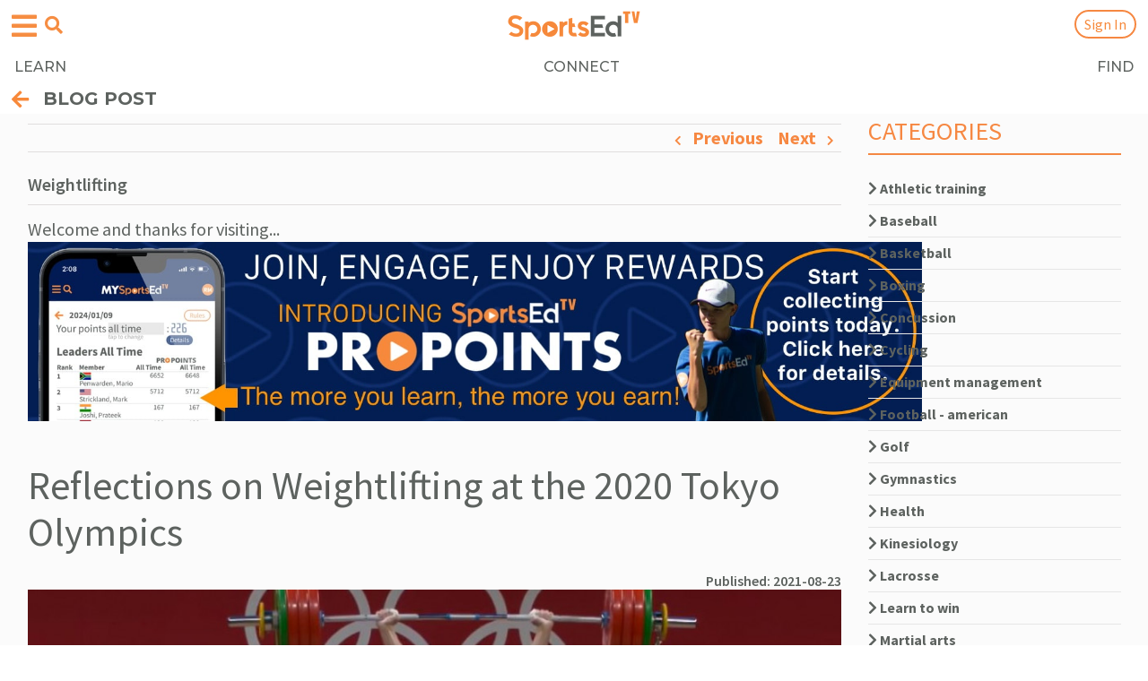

--- FILE ---
content_type: text/html; charset=UTF-8
request_url: https://sportsedtv.com/blog/reflections-on-weightlifting-at-the-2020-tokyo-olympics
body_size: 44342
content:
<!DOCTYPE html>


<link href="https://fonts.googleapis.com/css2?family=Montserrat:ital,wght@0,100..900;1,100..900&display=swap" rel="stylesheet">

<!DOCTYPE html>
<html>
<head>
    <meta name="viewport" content="width=device-width, initial-scale=1.0">
        
    <link rel="shortcut icon" type="image/png" href="/favicon.png"/>
    <link rel="shortcut icon" type="image/png" href="https://sportsedtv.com/favicon.png"/>
            <title>Reflections on Weightlifting at the 2020 Tokyo Olympics | SportsEdTV</title>
        <meta name="description" content="We have just concluded what will hopefully stand for some time as one of the strangest Summer Olympic Games ever. Allow me to share a few personal observations.">
    
    <link rel="canonical" href="https://sportsedtv.com/blog/reflections-on-weightlifting-at-the-2020-tokyo-olympics"/>
    
    <meta name="csrf-token" content="tbfStyBbqIbY6NQmstfPR9z5Y6Aq166l2n0tl2BV">
    
    <script type="text/javascript">
        const baseUrl = 'sportsedtv.com';
        const serverUrl = "https://sportsedtv.com";
    </script>

    

    
    <!-- setting up for PWA -->
    <link rel="manifest" href="/manifest.webmanifest" crossorigin="use-credentials">

    <!-- thanks, Apple -->
    <link rel="apple-touch-icon" href="/touch-icon-iphone.png">
    <link rel="apple-touch-icon" sizes="152x152" href="/touch-icon-ipad.png">
    <link rel="apple-touch-icon" sizes="167x167" href="/touch-icon-iphone-retina.png">
    <link rel="apple-touch-icon" sizes="180x180" href="/touch-icon-ipad-retina.png">
    
    <link rel="stylesheet" type="text/css" href="https://sportsedtv.com/css/bootstrap.min.css?v=2.1">
    <link rel="stylesheet" type="text/css" href="https://sportsedtv.com/css/bootstrap-grid.min.css?v=2.1">
    <link rel="stylesheet" type="text/css" href="https://sportsedtv.com/css/bootstrap-reboot.min.css?v=2.1">
    <link rel="stylesheet" type="text/css" href="https://sportsedtv.com/css/bootstrap-select.min.css">

    
    <link rel="stylesheet" href="https://use.fontawesome.com/releases/v5.0.13/css/all.css"
          integrity="sha384-DNOHZ68U8hZfKXOrtjWvjxusGo9WQnrNx2sqG0tfsghAvtVlRW3tvkXWZh58N9jp" crossorigin="anonymous">

    <!-- owl.carousel.css -->
    <link rel="stylesheet" type="text/css" href="https://sportsedtv.com/css/owl.carousel.min.css?v=2.1">
    <link rel="stylesheet" type="text/css" href="https://sportsedtv.com/css/owl.theme.default.min.css?v=2.1">

    <link rel="stylesheet" type="text/css" href="https://sportsedtv.com/css/main.css?v=2.2">
    <link rel="stylesheet" type="text/css" href="https://sportsedtv.com/css/responsive-desktops.css">
    <link rel="stylesheet" type="text/css" href="https://sportsedtv.com/css/responsive-tablets.css">
    <link rel="stylesheet" type="text/css" href="https://sportsedtv.com/css/responsive-mobile.css">

    <!-- main javascript -->

    <script src="https://ajax.googleapis.com/ajax/libs/jquery/3.3.1/jquery.min.js"></script>
    <script defer src="https://cdnjs.cloudflare.com/ajax/libs/Sortable/1.10.0/Sortable.js"></script>
    <script src="https://sportsedtv.com/js/bootstrap.bundle.min.js?v=2.1"></script>
    <script src="https://sportsedtv.com/js/formValidator.js"></script>
    <script src="https://sportsedtv.com/js/main.js?v=2.1"></script>
    <script src="https://sportsedtv.com/js/bootstrap-select.min.js"></script>

    <script defer src="https://sportsedtv.com/js/quiz.js"></script>

    
    <script src="https://cmp.osano.com/UVq8XeWez0/678d2129-b6fd-4283-bcc8-ea5446e9e861/osano.js"></script>
        <style>
            .osano-cm-widget{display: none;}   
        </style>

    <script type="application/ld+json">
{
    "@context": "https://schema.org",
    "@type": "Organization",
    "name": "SportsEdTV",
    "url": "https://sportsedtv.com/",
    "logo": "https://sportsedtv.com/img/logo.png",
    "sameAs": [
    "https://www.facebook.com/SportsEdTV/",
    "https://twitter.com/SportsEdTV",
    "https://www.instagram.com/sportsedtv/",
    "https://www.youtube.com/channel/UCIcL84F-LMlm_janvqc2d6Q",
    "https://www.linkedin.com/company/sportsedtv/"
    ]
}
</script>
<script type="application/ld+json">
{
    "@context": "https://schema.org/",
    "@type": "WebSite",
    "name": "SportsEdTV",
    "url": "https://sportsedtv.com/",
    "potentialAction": {
    "@type": "SearchAction",
    "target": "https://sportsedtv.com/search?search={search_term_string}",
    "query-input": "required name=search_term_string"
    }
}
</script>
    <!-- ADS V2.5 -->
    <script>
        var googletag = googletag || {};
        googletag.cmd = googletag.cmd || [];

        googletag.cmd.push(function() {
            googletag.pubads().setTargeting('Page-Type', ['single']);
            googletag.pubads().setTargeting('Post-Type', ['post']);
            googletag.pubads().setTargeting('Category', ['sport', 'education']);
        })
    </script>

    
    <!-- Google Tag Manager -->
<script>(function(w,d,s,l,i){w[l]=w[l]||[];w[l].push({'gtm.start':
new Date().getTime(),event:'gtm.js'});var f=d.getElementsByTagName(s)[0],
j=d.createElement(s),dl=l!='dataLayer'?'&l='+l:'';j.async=true;j.src=
'https://www.googletagmanager.com/gtm.js?id='+i+dl;f.parentNode.insertBefore(j,f);
})(window,document,'script','dataLayer','GTM-5JZ93WD');</script>
<!-- End Google Tag Manager -->

<!-- Google site verification -->
<meta name="google-site-verification" content="JL2Vih58A7H9eF3lO9Kin5kU-npLdGvu3wRy0q2f3m0" />

<!-- Global site tag (gtag.js) - Google Analytics -->
<script async src="https://www.googletagmanager.com/gtag/js?id=UA-122955262-1"></script>
<script>
    window.dataLayer = window.dataLayer || [];

    function gtag() {
        dataLayer.push(arguments);
    }

    gtag('js', new Date());

    gtag('config', 'UA-122955262-1');
</script>

<!-- Global site tag (gtag.js) - Google Ads: 785559978 -->
<script async src="https://www.googletagmanager.com/gtag/js?id=AW-785559978">
</script>
<script>
    window.dataLayer = window.dataLayer || [];

    function gtag() {
        dataLayer.push(arguments);
    }

    gtag('js', new Date());
    gtag('config', 'AW-785559978');
</script>



<script src="https://sportsedtv.com/js/riveted.min.js"></script>
<script>
    riveted.init({
        reportInterval: 10,   // Default: 5
        idleTimeout: 20,      // Default: 30
        nonInteraction: true  // Default: true
    });
</script>



<!-- facebook meta  -->
<meta name="facebook-domain-verification" content="66i8gpr0fl077jh85sakjrenpy5l1o" />



<meta name="twitter:card" content="summary"/>
<meta name="twitter:title" content="Reflections on Weightlifting at the 2020 Tokyo Olympics | SportsEdTV"/>
<meta name="twitter:description" content="We have just concluded what will hopefully stand for some time as one of the strangest Summer Olympic Games ever. Allow me to share a few personal observations."/>

<meta name="twitter:image" content="https://sportsedtv.com/img/blog/reflections-on-weightlifting-at-the-2020-tokyo-olympics_16123e9e058567.jpeg_.jpg"/>


<meta name="p:domain_verify" content="9caa6659221e5c48a1afac05c6334482"/>




<meta property="og:url" content="https://sportsedtv.com/blog/reflections-on-weightlifting-at-the-2020-tokyo-olympics"/>

    <meta property="og:title" content="Reflections on Weightlifting at the 2020 Tokyo Olympics | SportsEdTV"/>
    <meta property="og:description" content="We have just concluded what will hopefully stand for some time as one of the strangest Summer Olympic Games ever. Allow me to share a few personal observations."/>


<!-- og:image (based on $seoImage) must be set correctly for socal media previews to be correct -->
    <meta property="og:image" content="https://sportsedtv.com/img/blog/reflections-on-weightlifting-at-the-2020-tokyo-olympics_16123e9e058567.jpeg_.jpg"/>
<meta property="og:type" content="website"/>
<meta property="og:site_name" content="SportsEdTV"/>

     
    

    
    
    <script src="https://cdn.jsdelivr.net/npm/vue@2.5.13/dist/vue.min.js"></script>
    <script src="https://cdnjs.cloudflare.com/ajax/libs/axios/0.19.0/axios.js"></script>
    <script src="https://cdn.jsdelivr.net/npm/vue-scrollto"></script>
    <script type="text/javascript" language="javascript">
        $.ajaxSetup({
            headers: {
                'X-CSRF-TOKEN': $('meta[name="csrf-token"]').attr('content')
            }
        });

        axios.defaults.headers.common['X-CSRF-TOKEN'] = $('meta[name="csrf-token"]').attr('content');

        Vue.options.delimiters = ["<%", "%>"];
    </script>

    
    <script>(function(d){var s = d.createElement("script");s.setAttribute("data-account", "YAecKC4j6v");s.setAttribute("src", "https://cdn.userway.org/widget.js");(d.body || d.head).appendChild(s);})(document)</script><noscript>Please ensure Javascript is enabled for purposes of <a href="https://userway.org">website accessibility</a></noscript>

    
        
    <!-- needed because default behavior does not work in iOS.  Thanks, Apple. -->
    <style>
        input[type = 'search']::-webkit-search-cancel-button {
            -webkit-appearance: none;
            background-image: url('/img/cancel15.png');
            height: 15px;
            width: 15px;
        }
    </style>

</head>

<body style="background-color:white">
    <!-- Google Tag Manager (noscript) -->
    
    <noscript><iframe src="https://www.googletagmanager.com/ns.html?id=GTM-5JZ93WD"
                  height="0" width="0" style="display:none;visibility:hidden"></iframe></noscript>
    <!-- End Google Tag Manager (noscript) -->

    
    <header>
        

                
                                    <div class="container main-navbar" style="background-color:white!important">
                                <nav class="navbar navbar-expand-lg navbar-light main-nav align-items-center">
                                <!-- navbar-brand-img scales logo size -->
                <a class="navbar-brand navbar-brand-img" href="https://sportsedtv.com"
                   style="margin-top:-3px;z-index:9999">
                    <img src="https://sportsedtv.com/img/LOGO-new.png" style="max-width:150px" alt="Current world logo">
                </a>

                
                    <!-- hamburger menu button -->
                    <button class="navbar-toggler navbar-toggler-ham" id="navbar-toggler" type="button" data-toggle="collapse" data-target="#hamburgerMenu" aria-controls="hamburgerMenu" aria-expanded="false" aria-label="Open hamburger menu">
                        <span class="navbar-toggler-icon" style="color:#F68D42">
                            <i class="fas fa-bars"></i>
                        </span>
                    </button>
                    <!-- search button -->
                    <button class="navbar-toggler navbar-toggler-search" id="navbar-search" type="button" data-toggle="collapse" data-target="#searchMenu" aria-controls="searchMenu" aria-expanded="false" aria-label="Open search menu">
                        <span class="navbar-toggler-search" style="color:#F68D42;border:none;padding;none">
                            <i class="fas fa-search"></i>
                        </span>
                    </button>

                    <!-- hamburger menu -->
                    <div class="collapse navbar-collapse hamburger" id="hamburgerMenu">

                        <div class="dropdown-search-box" style="padding-top:20px">
                            <form action="https://sportsedtv.com/search" method="get" class="form-inline my-2 my-lg-0 header-seatrch-form dropdown-search">
                                <div class="d-flex align-items-center header-form-warp-m">
                                    <input id="searchInput" class="form-control mr-sm-2 search-form-control" style="border-radius:25px"
                                           type="search" name="search" placeholder="Video/Blog search"
                                       aria-label="Search">
                                    <button class="btn btn-outline-success header-search-button my-2 my-sm-0" style="display: none" type="submit">
                                        <i class="fas fa-search"></i>
                                    </button>
                                </div>
                            </form>
                        </div>

                        <div style="width:100%;background-color:white">
                        <button style="background:none;border:none" onclick="hamburgerClose()">
                            <span class="orange-mobile-header-arrow">
                                <br>
                                <i class="fas fa-arrow-left pr-3" style="color:#F68D42;margin-left:13px"></i>
                                <span style="font-size:20px;color:#666666;margin-left:-15px">
                                    EXPLORE
                                </span>
                            </span>
                        </button>
                        </div>

                        <ul class="navbar-nav ml-auto mob pt-3"
                            style="background-color:white;height:210px !important">    <!-- small hamburger menu hack for v2.0 -->
                            <li class="nav-item" style="margin-left:28px">
                                <a class="nav-link" style="font-size:20px" href="https://sportsedtv.com/coaches/all-coaches">Our Coaches</a>
                            </li>
                            <li class="nav-item" style="margin-left:28px">
                                <a class="nav-link" style="font-size:20px" href="https://sportsedtv.com/champion-athletes/all-ca">Our Champion Athletes</a>
                            </li>
                            <li class="nav-item" style="margin-left:28px">
                                <a class="nav-link" style="font-size:20px" href="https://sportsedtv.com/all-about" >About SportsEdTV</a>
                            </li>
                            
                        </ul>

                        <div class="copyright copyright-v" style="">
                            <div class="container" style="margin-top:-50px"> 
                                <div class="row">
                                    <p>
                                        © 2026 SportsEdTV | All Rights Reserved
                                    </p>
                                </div>
                            </div>
                        </div>

                    </div>

                    <!-- search menu -->
                    <div class="collapse navbar-collapse search" id="searchMenu" style="margin-top:20px;margin-bottom:-10px;color:white
                                                    ;padding-bottom:10px
                                                ">

                        <div class="dropdown-search-box">
                            <form action="https://sportsedtv.com/search" method="get" class="form-inline my-2 my-lg-0 header-seatrch-form dropdown-search">
                                <div class="d-flex align-items-center header-form-warp-m">
                                    <input id="searchInput" class="form-control mr-sm-2 search-form-control"
                                           type="search" name="search" placeholder="Video/Blog search" style="border-radius:25px" 
                                       aria-label="Search">
                                    <button class="btn btn-outline-success header-search-button my-2 my-sm-0" style="display: none" type="submit">
                                        <i class="fas fa-search"></i>
                                    </button>
                                </div>
                            </form>
                        </div>

                    </div>
        
                    
                             <!-- not all pages have sub navigation -->

                        <link rel="preconnect" href="https://fonts.googleapis.com">
                        <link rel="preconnect" href="https://fonts.gstatic.com" crossorigin>
                        <link href="https://fonts.googleapis.com/css2?family=Montserrat:ital,wght@0,100..900;1,100..900&display=swap" rel="stylesheet">

                        <div class="sub-nav" style="background-color:white">
                            <nav style="background-color:white;width:100%;
                                        font-family: Montserrat;
                                        font-weight:500">                                   <!-- sub-nav will collapse when hamburger is tapped -->
                                <ul class="collapse show" id="navbarSupportedContent">
                                    <li class="nav-item" id="learn">
                                        <a class="nav-link" href="https://sportsedtv.com/w-learn">LEARN</a>
                                    </li>
                                    <li class="nav-item" id="connect">
                                                                                    <a class="nav-link" href="https://sportsedtv.com/w-connect">CONNECT</a>
                                                                            </li>
                                    <li class="nav-item" id="find">
                                                                                <a class="nav-link" href="https://sportsedtv.com/discover">FIND</a>
                                                                            </li>
                                </ul>
                            </nav>
                        </div>

                    
                  <!-- $modalHead != 't' -->

                <!-- only for blog pages ??? -->
                <ul class="navbar-nav ml-auto align-items-center" id="user-menu">
                                            <li class="nav-item mobile-hide">
                            <a class="nav-link text-orange" href="https://sportsedtv.com/new-candidate">Join</a>
                        </li>
                    
<!--
                    <li class="nav-item active d-flex align-items-center ml-1 header-search">
                        <span class="text-orange mobile-hide"> | </span> <span class="nav-link  ml-1"><i class="fas fa-search"></i></span>
                    </li>
-->

                      <!-- Auth::user() -->

                                          <!-- no sign-in button when modal head -->
                                              <!-- or if logged in                   -->
                           <li class="nav-item ml-1" id="sign-in-modal-trigger"
                                 style="position:relative;right:-50px"
                                                                >
                                <a class="nav-link modal-link orange-button" style="margin-top:-2px"
                                    data-toggle="modal" data-target="#Modal" href="/login">
                                    Sign In
                                </a>
                            </li>
                                            
                                            <!-- make back arrow and title sticky and non-collapsable, adjust for world type -->
                        <div class="category-back">
                            <a class="gb-title d-flex align-items-center" href="#" onclick="return goBack(event)"
                                                                    style="position:absolute;top:89px;left:0px;width:110%;background-color:white">
                                                                        
                                                                    <span style="margin-top:8px;margin-left:13px">
                                        <i class="fas fa-arrow-left"></i>
                                        <span style="position:relative;top:-2px;left:-5px">
                                            BLOG POST        <!-- sticky back label defined in includer -->
                                        </span>
                                    </span>
                                                                        
                                              <!-- no action other than "back" if modal -->
                                                                                                </a>
                        </div> 
                        
                        <script>
                            /* when /feed is not regenerated */
                            function refreshProPoints() {

                            }
                                            
                            function goBack(e) {                                <!-- hack for v2.0 -->
                                /* Redirect external references to sport or blog category page       */
                                /* extRef, extSport, extBlogCat set in video.blade, blog/show.blade, */
                                /*                                     trainer.blade, userpage.blade,*/
                                /*                                     directory/show.blade          */
                                if(typeof extRef !== "undefined") {
                                    if(extRef == "allCoaches") {
                                        window.location.href = "https://sportsedtv.com" + "/feed";
                                    }
                                    else if(extRef == "athlete") {
                                        window.location.href = "https://sportsedtv.com" + "/feed";        // will show login if not logged in
                                    }
                                    else if(extRef == "blog") {
                                        if(extBlogCat.includes("SportsEdTV-"))
                                            window.location.href = "https://sportsedtv.com" + "/feed";    // tutorials always back to feed page
                                        else window.location.href = "https://sportsedtv.com" + "/blog/category/" + extBlogCat;
                                    }
                                    else if(extRef == "discover") {
                                        window.location.href = "https://sportsedtv.com" + "/discover";
                                    }
                                    else if(extRef == "playlistEXT") {      // logged in, external link
                                        window.location.href = "https://sportsedtv.com" + "/feed";
                                    }
                                    else if(extRef == "playlistNL") {       // not logged in
                                        window.location.href = "https://sportsedtv.com" + "/login";
                                    }
                                    else if(extRef == "product") {
                                        window.location.href = "https://sportsedtv.com" + "/discover/search?sType=p";
                                    }
                                    else if(extRef == "profile") {
                                        window.location.href = "https://sportsedtv.com" + "/feed";
                                    }
                                    else if(extRef == "share") {
                                        window.location.href = "https://sportsedtv.com" + "/feed";
                                    }
                                    else if(extRef == "trainer") {
                                        window.location.href = "https://sportsedtv.com" + "/coaches/all-coaches";
                                    }
                                    else if(extRef == "video") {
                                        window.location.href = "https://sportsedtv.com" + "/sport/" + extVideoCat + "-instructional-videos";
                                    }
                                    else {
                                        /* window.history.back AFTER Ajax completes */
                                        //refreshProPoints();
                                        window.history.back();  // because it doesn't work (yet)
                                    }
                                }

                                /* Perform correct navigation for video - this is a huge kludge.          */
                                /* Filters are combined correctly during selection, which enables this.   */
                                /* Some filters don't show any special commentary at the top of           */
                                /* their pages - the UX impact is that the back arrow has to be hit twice */
                                /* if any of those is the only filter (to go past the extra page).        */
                                /* CHANGING ANY VIDEO FILE NAMING CONVENTIONS WILL LIKELY BREAK THIS      */
                                /* CHANGING ANY FILTER     NAMING CONVENTIONS WILL LIKELY BREAK THIS      */
                                else if (window.location.href.includes("t-videos")) {           //only applies to sport video pages
                                    if (!(window.location.href.includes("/tips")))  {
                                        topic = $("#topic a:first").text().trim();
                                        age   = $("#age   a:first").text().trim();
                                        level = $("#level a:first").text().trim();
                                        if ((topic != "") && (topic != "All topics")) {         //sport video page, filtered
                                            topic = topic.toLowerCase();
                                            window.location.href = $("#topic div a:contains("+topic+")").attr("href");
                                        }
                                        else if ((age != "") && (age != "Age Group")) {         //sport video page, filtered
                                            age = age.toLowerCase();
                                            window.location.href = $("#age div a:contains("+age+")").attr("href");
                                        }
                                        else if ((level != "") && (level != "Athlete Level")) { //sport video page, filtered
                                            //level = level.toLowerCase();  NO - THIS ONE IS UPPER CASE
                                            window.location.href = $("#level div a:contains("+level+")").attr("href");
                                        }
                                        else if (window.location.href.includes("/all-instr")) { //main page
                                            window.location.href = "/feed";
                                        }
                                        else if (window.location.href.includes("t-videos/")) {  //sport page, unfiltered
                                            window.location.href = window.location.href.substring(0, window.location.href.indexOf("-videos")+7);
                                        }
                                        else {                                                  //sport video page, unfiltered
                                            window.location.href = window.location.href.substring(0, window.location.href.indexOf("/sport/")+7) + "all-instructional-videos";
                                        }
                                    }
                                    else if (window.location.href.includes("/tips")) {          //sport page, filtered
                                        window.location.href = window.location.href.substring(0, window.location.href.indexOf("-videos")+7);
                                    }
                                }
                                
                                else if (window.location.href.includes("/chatPost")) {          //dashboard, not user
                                    window.history.back();                                }
                                else if (window.location.href.includes("/chat")) {              //return to chat parent page
                                    window.location.href = window.location.href.replace("/chat", '');
                                }
                                else if (window.location.href.includes("/groups") &&
                                        !window.location.href.includes("/groups/")) {           //avoid 'leave group' page litter
                                    window.location.href = "/feed";
                                 }
                                else if (window.location.href.includes("/groups/")) {           //avoid duplicate pages from 'invite members'
                                    window.location.href = "/groups";
                                }
                                else if (window.location.href.includes("/sell-product/")) {     //GOLD sellsheet
                                    $.ajax({
                                        url: "/getSB",
                                        method: 'GET',
                                    }).done(function (response) {
                                        // we will only force this path once if join/buy or login/buy
                                        if(response) {
                                            // turn off the 'signANDbuy' flag to indicate end of workflow
                                            $.ajax({
                                                url: "/setSB/0",
                                                method: 'GET',
                                            }).done(function (sb) {
                                                window.location.href = "https://sportsedtv.com/w-learn";
                                            });
                                        }
                                        else window.history.back();
                                    });
                                }
                                else if (window.location.href.includes("/w-learn")) {           //more hell from above...
                                    window.location.href = "/feed";
                                }
                                else {
                                    /* window.history.back AFTER Ajax completes */
                                    //refreshProPoints();
                                    window.history.back();  // because it doesn't work (yet)
                                }
                                return false;                                   <!-- must include this! -->
                            }
                        </script>
                     <!-- sticky back -->

                </ul>

                
                <form action="https://sportsedtv.com/search" method="get" class="form-inline my-2 my-lg-0 header-seatrch-form">
                    <div class="d-flex align-items-center">
                        <input class="form-control mr-sm-2" type="search" name="search" placeholder="Search"
                               aria-label="Search">
                        <button class="btn btn-outline-success header-search-button my-2 my-sm-0" type="submit"><i
                                    class="fas fa-search"></i>
                        </button>
                    </div>
                </form>

                <!-- Playlists part -->
                                        <ul class="mt-4 side-pl-menu-2" style="display:none;">
                                                            
                                                            
                                <form class="mb-3 dropdown-form-menu d-flex remove-form" action="">
                                    <input class="playlist-name-menu" type="text" placeholder="enter name" maxlength="25">
                                    <select id="into-folder" style=&quot;display: none&quot;>
                                        <option selected>(no folder)</option>
                                                                            </select>
                                    <button class="dropdown-form-button new-playlist-trigger-menu" type="submit">
                                        Create
                                    </button>
                                </form>
                                <form class="mb-3 dropdown-form-menu-2 d-flex remove-form" action="">
                                    <input class="folder-name-menu" type="text" placeholder="enter folder name" maxlength="25">

                                    <button class="dropdown-form-button new-folder-trigger-menu" type="submit">
                                        Create folder
                                    </button>
                                </form>
                                <div class="waiting-message-pl" style="display: none">
                                    <p>Creating new playlist, please wait</p>
                                    <div class="d-flex justify-content-center">
                                        <div class="spinner-border" role="status">
                                            <span class="sr-only">Loading...</span>
                                        </div>
                                    </div>
                                </div>
                            <script>
                                $(document).on("click", ".folder-expand", function (e) {
                                    e.preventDefault()
                                    const dis = this;
                                    const classNameE = 'expaned'
                                    let expanded = $(dis).hasClass(classNameE);
                                    $(dis).toggleClass(classNameE)
                                    $(dis).parent().children('ul').toggle()
                                })
                                var playlist = [];
                                var PLfolder = []
                                $('#cratePlaylist-menu').on('click', function (e) {
                                    e.stopPropagation();
                                    $('#cratePlaylist-menu').addClass("remove-form");
                                    $('#cratePlaylist-folder').addClass("remove-form");
                                    $('.dropdown-form-menu').removeClass("remove-form");
                                });
                                $('.new-playlist-trigger-menu').click(function (e) {
                                    e.preventDefault();
                                    const playlistName = $('.playlist-name-menu').val();
                                    $('.playlist-name').val('')
                                    if (playlistName) {
                                        $('.waiting-message-pl').show();
                                        const data = { name: playlistName, folder: ($('#into-folder') ? $('#into-folder').val() : null) };
                                        //console.log(data)
                                        $.ajax({
                                            url: '/new-playlist',
                                            data: data,
                                            method: "POST",
                                        }).done(function (response) {
                                            response.playlist_items = [];
                                            playlist.unshift(response);
                                            if(typeof renderPlaylist !== 'undefined' && typeof renderPlaylist === 'function') {
                                                renderPlaylist(playlist)
                                            } else {
                                                renderPlaylist1(playlist)
                                            }
                                            $('.waiting-message-pl').hide();
                                        });
                                    }
                                    $('#cratePlaylist-menu').removeClass("remove-form");
                                    $('#cratePlaylist-folder').removeClass("remove-form");
                                    $('.dropdown-form-menu').addClass("remove-form");
                                    $('.playlist-name-menu').val('');
                                });
                                $('#cratePlaylist-folder').on('click', function (e) {
                                                                    });
                                $('.new-folder-trigger-menu').click(function (e) {
                                    e.preventDefault();
                                    const folderName = $('.folder-name-menu').val();
                                    if (folderName) {
                                        $('.waiting-message-pl').show();
                                        const data = {
                                            hierarchy_order: PLfolder.length,
                                            name: folderName,
                                        };
                                        $.ajax({
                                            url: '/new-folder',
                                            method: "POST",
                                            data: data,
                                        }).done(function (response) {
                                            $('.waiting-message-pl').hide();
                                            PLfolder.unshift(response)
                                            if(typeof renderPlaylist !== 'undefined' && typeof renderPlaylist === 'function') {
                                                renderPlaylist(playlist)
                                            } else {
                                                renderPlaylist1(playlist)
                                            }
                                            $('#into-folder').append($('<option>').val(response.id).text(response.name)).show()
                                        });
                                    }
                                    $('#cratePlaylist-menu').removeClass("remove-form");
                                    $('#cratePlaylist-folder').removeClass("remove-form");
                                    $('.dropdown-form-menu').addClass("remove-form");
                                    $('.dropdown-form-menu-2').addClass("remove-form");
                                    $('.folder-name-menu').val('');
                                });
                                const renderPlaylist1 = function (pl) {
                                    $('.playlist-holder').html('');
                                    $('.side-pl').html('');
                                    $('.side-pl-menu').html('');
                                    PLfolder.forEach(function (folder) {
                                        $('.side-pl-menu').append('<li class="mb-1 list-name empty" id="f' + folder.id + '">\n' +
                                            '<a href="#" class="d-flex justify-content-between folder-expand" data-folder="' + folder.id  +'">\n' +
                                            '<span class="font-weight-bold"><i class="fas fa-chevron-right"></i> ' + folder.name + '</span>\n' +
                                            '\t\t\t\t\t</a>\n' +
                                            '\t\t\t\t\t<ul class="folder-expand-list" data-folder="u' + folder.id +'" style="display: none"></ul>' +
                                            '\t\t\t\t\t</li>'
                                        );
                                    })
                                    pl.forEach(function (list) {
                                        var checked = '';
                                        if(list.parent!==null && $('#f'+ list.parent).hasClass('empty')) {
                                            $('#f'+ list.parent).removeClass('empty')
                                        }
                                                                                $('.playlist-holder').append('<a onclick="hack(event, this)" data-plid="' + list.id + '" class="dropdown-item" href="#">' + checked + '<span class="ml-4"> ' + list.name + '</span></a>')
                                                                            });
                                };
                            </script>
                        </ul>
                    
            </nav>
        </div>

    </header>

      <!-- worldType == DISCOVER -->
            <!-- Modal -->
            <div class="modal fade login-modal" id="Modal" tabindex="-1" role="dialog" aria-labelledby="exampleModalLabel"
                 aria-hidden="true">
                <div class="modal-dialog" role="document">
                    <div class="modal-content px-md-5">
                        <div class="exit-modal">
                            <span class="popup-x"><i class="fas fa-times"></i></span>
                        </div>
                        <div class="modal-header">
                            <h2 class="modal-title text-center" id="ModalLabel">LOG IN</h2>
                        </div>

                        
                        <div class="modal-body py-lg-4 py-md-2">
                            
                            <form class="login-form" action="https://sportsedtv.com/login" method="post">
                                <input type="hidden" name="_token" value="tbfStyBbqIbY6NQmstfPR9z5Y6Aq166l2n0tl2BV" autocomplete="off">
                                <div class="form-group">
                                    <label for="email">Email address</label>
                                    <input type="text" class="loginemail" name="email">
                                </div>
                                <div class="form-group">
                                    <label for="Password">Password</label>
                                    <input type="password" class="modal-text loginpwd" name="password" autocomplete="off">
                                </div>
                                <br>
                                <div class="form-group loginerror" style="display: none">Your credentials didn't match our
                                    records, please check email and password and try again
                                </div>
                                <div class="form-group expired" style="display: none">Your subscription has expired.  You will be logged in with free user privilges.
                                </div>
                                <div class="form-group loginloadingmsg" style="display: none">Checking our records</div>
                                <div class="form-group loginsuccess" style="display: none">Successfully logged in!
                                    Redirecting.
                                </div>
                                <div class="form-group" style="margin-top:-10px;margin-bottom:30px">
                                    <button class="custom-button login-axaj-trigger w-100" type="submit">SIGN IN</button>
                                </div>
                                <div class="form-group sessionerror" style="display: none">Something went wrong. Please log in again.
                                </div>
                                <div class="form-group">
                                    <a href="https://sportsedtv.com/reset-password">
                                        <div class="custom-button w-100">
                                            Forgot your password?
                                        </div>
                                    </a>
                                </div>
                            </form>
                        </div>

                        <div class="modal-footer pt-lg-4 pb-md-4" style="margin-top:-20px">
                            <div class="row justify-content-center w-100">

                                
                                
                                
                                
                                <div class="col-6 d-flex p-0 justify-content-start mx-0 align-items-center">
                                    <p class="mb-md-0 p-0">
                                        Don't have an account?
                                    </p>
                                </div>
                                <div class="col-6 mx-0">
                                    <div class="form-group m-0">
                                        <button class="form-control orange-button" type="submit">
                                            <a href="https://sportsedtv.com/new-candidate">
                                                SIGN UP
                                            </a>
                                        </button>
                                    </div>
                                </div>
                            </div>
                        </div>
                    </div>
                </div>
                
         <!-- Auth::user() -->
        </div>

                    <script>
                $('.login-axaj-trigger').click(function (e) {
                    e.preventDefault();

                    $('.loginerror').hide();
                    $('.loginloadingmsg').show();

                    /* pre-login validates user/password and gets subscription type */
                    /* response[0] = user valid?                                    */
                    /* response[1] = subscription type                              */
                    /*                  0-free, 1-paid, 2-lifetime, 3-DISCOVER      */
                    /* response[2] = subscription valid (false --> expired)         */
                    $.ajax({
                        url: "/pre-login",
                        method: 'POST',
                        data: {email: $('.loginemail').val(), password: $('.loginpwd').val()}
                    }).done(function (response) {
                        $('.loginloadingmsg').hide();

                        if (response[0] === 'false') {
                            $('.loginerror').show();                /* invalid user credentials          */
                        }
                        else if(response[0] == "gfb") {             /* grandfather Google and FB users   */
                            alert("Thank you for being a member of SportsEdTV.\nPlease click 'Forgot Your Password' to use our new site.\nIn recognition of your support, you will receive a complimentary FREE lifetime membership.");
                        }
                        else {
                            if(response[2] == true)                 /* grandfather users prior to 3/1/22 */
                                alert("Thank you for being a member of SportsEdTV.\nIn recognition of your support, you have received a complimentary FREE lifetime membership.");
                            else if(response[1] == 0 &&
                               response[3] == true) {
                                $('.expired').show();               /* expired subscription --> "free"   */
                            }

                            $('.loginsuccess').show();
                            $('.login-axaj-trigger').attr("disabled", "disabled");
                            $('.login-form').submit();
                        }
                    });
                })

                $('.popup-x').click(function () {
                    $('#Modal').modal('hide');
                    $('body').removeClass('modal-active');          /* must do this to reactivate scrolling */
                })
            </script>
     <!-- Auth:user -->

    <script>
        // Related to search functionality
        $(document).on("click", ".modal-link", function (e) {
            if($("body").hasClass( "modal-open" )){
                $("body").addClass('modal-active');
            } else{
                $("body").removeClass('modal-active');
            }
        });
      
        let searchHeader = document.querySelector('.header-seatrch-form');
        let searchIcon = document.querySelector('.fa-search');
        let navbarMainHeader = document.getElementById('navbarSupportedContent');

        if(typeof(navbarMainHeader) !== "object") {
        document.body.addEventListener('click', (e)=>{
            if(e.target !== searchHeader && !searchHeader.contains(e.target) && e.target !== searchIcon){
                searchHeader.style.display = 'none'
            }

            if(e.target !== navbarMainHeader && !navbarMainHeader.contains(e.target)){
                $('.navbar-collapse').collapse('hide');                             /* hide hamburger?    */
                /* any non-anchor removes this menu - fix someday */
                if($(e.target).attr("id") != "mib") {                               /* member info button */
                    $(".user-name-warp-m").css("background-color", "#F68D42");      /* reset user button  */
                }
            }
        });
        }

        /* navigation shortcuts from header */
        $(".navbar-brand-img").click(function(e){
            e.preventDefault();
            e.stopPropagation();
                            window.location.href = "/";
                    });

        function hamburgerClose() {
            $(".navbar-toggler-ham").trigger("click");
        }

        var cfMenu = $("#categoryFiltersContent");          /* global - used in category.blade */
        $(document).ready(function() {

            //hide error panels
            $(".pxable").hide();

            if("f" == 'f') {
                //hide hamburger menu - thanks, bootstrap...
                var hMenu = $("#hamburgerMenu");
                hMenu[0].style.setProperty('display', 'none', 'important');

                //hide hamburger menu - thanks, bootstrap...
                var sMenu = $("#searchMenu");
                sMenu[0].style.setProperty('display', 'none', 'important');
            }

            //hide filter menu - thanks, bootstrap...
            
            //stop propagation on menu selections to avoid going through the "FEED" page
            function handleClick(ev) {
                ev.stopPropagation();
            }
            window.onload = function() {
                var links = document.getElementsByName('ms');   /* menu selection */

                //attaches the event handler to all menu entries
                Array.prototype.forEach.call(links, function(elem) {
                    elem.onclick = handleClick;
                });
            }
                       
            /* manage hamburger icon color and hamburger menu visibility */
            $(".navbar-toggler-ham").click(function(e) {
                e.stopPropagation();                            /* just the hamburger */
                if($(".fa-bars").css("color") == "rgb(211, 211, 211)"){  /* it's grey */
                    $(".fa-bars").css("color", "#F68D42");      /* make it orange */
                    $(".navbar-toggler-search .fa-search").css("color", "#F68D42");
                    $(".navbar-toggler-search").removeAttr("disabled");
                    $(".sub-nav").show();
                    $(".category-back").show();
                    $("#ppRules").show();
                                            $("#sign-in-modal-trigger").show();
                                        hMenu[0].style.setProperty('display', 'none', 'important');
                } else {
                    $(".fa-bars").css("color", "lightgray");    /* make it grey   */
                    $(".navbar-toggler-search .fa-search").css("color", "#999999");     /* turn off hamburger - differentiate from search */
                    $(".navbar-toggler-search").attr("disabled", "true");
                    $(".sub-nav").hide();
                    $(".category-back").hide();
                    $("#ppRules").hide();
                                            $("#sign-in-modal-trigger").hide();
                                        hMenu[0].style.setProperty('display', 'inline-block', 'important');
                }
            });
            
            /* manage search menu visibility */
            $(".navbar-toggler-search").click(function(e) {
                e.preventDefault();
                e.stopPropagation();
                /* disabling the search button (above) isn't working, so this... */
                if($(".navbar-toggler .fa-search").css("color") == "rgb(153, 153, 153)")
                    return false;
                if($(".navbar-toggler .fa-search").css("color") == "rgb(211, 211, 211)"){  /* it's grey   */
                    $(".navbar-toggler .fa-search").css("color", "#F68D42");
                    $(".fa-bars").css("color", "#F68D42");      /* turn on hamburger */
                    $(".navbar-toggler-ham").removeAttr("disabled");
                    $(".sub-nav").show();
                    $(".category-back").show(); 
                    $("#ppRules").show();
                                            $("#sign-in-modal-trigger").show();
                                        sMenu[0].style.setProperty('display', 'none', 'important');
                }
                else {                                                     /* it's orange */
                    $(".navbar-toggler .fa-search").css("color", "lightgray");
                    $(".fa-bars").css("color", "#999999");      /* turn off hamburger - differentiate from search */
                    $(".navbar-toggler-ham").attr("disabled", "true");
                    $(".sub-nav").hide();
                    $(".category-back").hide();                 /* hide goBack in SeTV window */
                    $("#ppRules").hide();                       /* hide pp rules button       */
                                            $("#sign-in-modal-trigger").hide();
                                        sMenu[0].style.setProperty('display', 'inline-block', 'important');
              }
            });

            /* manage filter menu visibility */
            $(".navbar-toggler-fun").click(function(e) {
                e.preventDefault();
                e.stopPropagation();
                if($(".fa-filter").css("color") == "rgb(211, 211, 211)"){  /* it's grey   */
                    cfMenu[0].style.setProperty('display', 'none', 'important');
                }
                else {                                                     /* it's orange */
                    cfMenu[0].style.setProperty('display', 'inline-block', 'important');
                }
            });

            /* manage user button color                                 */
            /* update DISCOVER status before displaying  ??done?? -ljm  */
            $(".total-notifications").click(function(e) {
                e.preventDefault();
                e.stopPropagation();
            });
            /* catch selection on user initials OR in badge circle      */
            $("#mib").parent().click(function(e) {
                if($(".user-name-warp-m").css("background-color") == "rgb(169, 169, 169)"){  /* it's grey */
                    $(".user-name-warp-m").css("background-color", "#F68D42");      /* orange */
                    $("#ppRules").show();                                           /* hide pp rules button       */
                } else {
                    $(".user-name-warp-m").css("background-color", "darkgray");     /* grey   */
                    $("#ppRules").hide();                                           /* hide pp rules button       */
                    fetchAllNotifications();
                }
            });

            $(".navbar-toggler").click(function(){
                $(".fa-filter").toggleClass("filter-orange");
                const elem = $(".filter-button");                          /* jQuery hack */

                /* manage filter icon color -- this should be a change to toggleClass?*/
                if($(".fa-filter").css("color") == "rgb(211, 211, 211)"){   /* it's grey */
                    $(".fa-filter").css("color", "#F68D42");                /* orange */
                    elem[0].style.setProperty('background', '#F68D42', 'important');
                    elem[0].style.setProperty('border', '#F68D42', 'important');
                } else {
                    $(".fa-filter").css("color", "lightgray");              /* grey   */
                    elem[0].style.setProperty('background', 'lightgray', 'important');
                    elem[0].style.setProperty('border', 'lightgray', 'important');
                }
            });

            // prevent click in user setting panel white space from forcing return
            // "back arrow" is the same as clicking the user badge
            $("#left-menu").click(function (e) {
              e.stopPropagation();
            });
            $("#left-menu").children(".category-back").click(function (e) {
              e.stopPropagation();
              $("#mib").parent().trigger("click");
            });

            // prevent click in sub-nav area from forcing return from user panel
            $(".sub-nav").click(function (e) {
                if($(".user-name-warp-m").css("background-color") == "rgb(169, 169, 169)")  /* grey ==> panel up */
                    e.stopPropagation();
            });

            $(".dropdown-search-box #searchInput").keyup(function(event) {
                var value = $(event.target).val();

                if(value.length >= 3) {
                    $(".header-search-button").css("display", "block");
                } else if (value.length < 3) {
                    $(".header-search-button").css("display", "none");
                }
            });

            // settings submenu selections
            const dropdownSettings = document.querySelectorAll(".dropdown-mobile");

            dropdownSettings.forEach(el => {

                const button = el.querySelector(".dropdown-btn-settings");
            
                button.addEventListener("click", () => {
                    // Close all
                    [...dropdownSettings].filter(x => x != el).forEach(el => el.classList.remove("is-open"));
                    // Toggle one
                    el.classList.toggle("is-open");
                });
            });
        });
    </script>
              <!-- v2.0, supports above -->

<div class="main dark-section blog-section-table-new ">
    <script>
        var active_blog_page = '751'

    </script>
    <div class="section blog padding-top-mobile-m">


    <div class="container blog-container">
            <div class="row">
                <!-- no ad in footer position -->
                <div class="col-12 col-lg-9 pl-3">
                    <div class="pt-2">
                                                <div>
                            <div class="article-navigation d-flex justify-content-end align-items-center article-navigation-m">
                                                                        <p class="mx-2 my-0 text-600">
                                        <a href="/blog/fixing-the-clean-start-weightlifting">
                                            <i class="fas fa-chevron-left mx-2"></i>
                                            <span>Previous</span>
                                        </a>
                                    </p>
                                                                                                            <p class="mx-2 my-0 text-600">
                                        <a href="/blog/how-high-is-their-sky">
                                            <span>Next</span>
                                            <i class="fas fa-chevron-right ml-2"></i>
                                        </a>
                                    </p>
                                                                </div>
                        </div>
                        
                        <h5 class="categorie-title text-600 mt-4">
                            Weightlifting
                        </h5>
                        
                    </div>



                    <!-- show join message if not a member -->
                                            <h3>
                            <span style="font-size:20px" id="callToJoin">
                                Welcome and thanks for visiting...
                                <br>

                                                                    <a href="https://sportsedtv.com/propoints-rules" class="button">
                                        <img src="https://sportsedtv.com/img/ads_propoints/banner_propoints_JoinNow.jpeg" alt="Join Now!"
                                            style="width:110%;height:100%;padding-bottom:30px">
                                    </a>
                                                            </span>
                        </h3>
                    
                    <h1 class="my-3">Reflections on Weightlifting at the 2020 Tokyo Olympics</h1>
               
                    <div class="row justify-content-end w-100 mb-3" style="margin-bottom:-2px!important">
                        <span class="text-600">Published: 2021-08-23</span>
                    </div>
                    
                                            
                                                                        <div id="top-image" class="article-img article-img-single">
                            <img src="https://sportsedtv.com/img/blog/reflections-on-weightlifting-at-the-2020-tokyo-olympics_16123e9e058567.jpeg" alt="Reflections on Weightlifting at the 2020 Tokyo Olympics">
                        </div>
                                                
<!-- not now
                        
                                                                        

                        
                                                                        

                        
                                                                            <div id="bottom-image">
                                <img src="https://sportsedtv.com/img/blog/reflections-on-weightlifting-at-the-2020-tokyo-olympics_16123e282889c0.png" alt="Reflections on Weightlifting at the 2020 Tokyo Olympics">
                            </div>
                                                
not now -->
                                        
                    <div class="row justify-content-between align-items-center" style="margin-top:-17px">
                        <div class="d-flex pt-2">
                            <div class="average-rating">
    <div class="rating-widget-average">
        <div class="rating-stars-average">
            <ul id="average-stars">
                                    <li class="star-average selected" data-value="1">
                        <i class="fas fa-star fa-fw"></i>
                    </li>
                                    <li class="star-average selected" data-value="2">
                        <i class="fas fa-star fa-fw"></i>
                    </li>
                                    <li class="star-average selected" data-value="3">
                        <i class="fas fa-star fa-fw"></i>
                    </li>
                                    <li class="star-average selected" data-value="4">
                        <i class="fas fa-star fa-fw"></i>
                    </li>
                                    <li class="star-average selected" data-value="5">
                        <i class="fas fa-star fa-fw"></i>
                    </li>
                            </ul>
            <div class="average-success-box">
                <div class="clearfix"></div>
                <div class="text-message rating-info-average">
                    <span class="ml-1">5/5 Average rating</span>
                </div>
                <div class="clearfix"></div>
            </div>
        </div>
    </div>
</div>
                        </div>
                            <div class="btn-wrap mx-md-0 mx-auto video-d">
                        </div>
                    </div>

                    <div class="row discover-ratings" style="margin-top:-18px">
                        <section class="blog-rating-widget-top">
                            <div class="blog-rating-stars">
                                                            <span class="rate-blog-error">Please sign in to rate this blog.</span>
                                                        </div>
                        </section>
                    </div>
                    <br> <!-- space to make star picking work -->

                    <!-- upgrade message for Type 0 viewers -->
                    <!-- upgrade message for non-member viewers -->
<div class="modal fade" id="infoModal" tabindex="-1" role="dialog" aria-labelledby="infoModalLabel" aria-hidden="true">
    <div class="modal-dialog modal-dialog-centered" role="document">
        <div class="modal-content">
            <div class="modal-header">
                <h5 class="modal-title" id="infoModalLabel" style="line-height:105%">
                    To see this video, you must be a member. &nbspMembership options:<br>
                    <div style="margin-left:30px;margin-top:10px;font-size:16px;line-height:100%;width:100%">
                        <b>Free</b>&nbsp&nbsp&nbsp&nbsp&nbsp&nbsp&nbsp&nbsp - newsletter, video &amp blog access,<br>
                            <span style="margin-left:68px">earn
                            <img src="https://sportsedtv.com/img/propoints.png"
                                 style="margin-bottom:3px;height:12px !important">
                            </img><br><br>
                        </span>
                        <span style="margin-top:12px"><b>Yearly</b>&nbsp&nbsp&nbsp&nbsp&nbsp - full access &amp member features<br></span>
                            <span style="margin-left:70px">earn <b>5x</b>
                            <img src="https://sportsedtv.com/img/propoints.png"
                                 style="margin-bottom:3px;height:12px !important">
                            </img><br>
                        </span>
                        <span style="font-size:14px;margin-top:-3px;margin-left:70px">
                            US$179 - <i>may be lower outside US</i>
                        </span>
                        <br><br>
                        <span style="margin-top:12px"><b>Lifetime</b> - same as yearly, but forever<br>
                        <span style="margin-top:12px">
                            <span style="margin-left:70px">earn <b>10x</b>
                            <img src="https://sportsedtv.com/img/propoints.png"
                                 style="margin-bottom:3px;height:12px !important">
                            </img><br>
                        </span>
                        <span style="font-size:14px;margin-top:-2px;margin-left:70px">
                            US$350 - <i>may be lower outside US</i>
                        </span>
                    </div>
                </h5>
                
                <button type="button" class="close orange-text" data-dismiss="modal" aria-label="Close">
                    <span aria-hidden="true">&times;</span>
                </button>
            </div>
            <div class="modal-body only-on-desktop-1">
                <p>MySportsEdTV is a community where people share their passion for sports. It’s a place where athletes, coaches and parents can share information and share experiences.  It’s a place to make new friends across the globe.  Members have access to great features unavailable to non-members.  Members receive helpful information via our FREE email newsletters.  We always respect your privacy and your data will not be sold or shared</p>
            </div>
            <div class="modal-footer">
                <button type="button" class="grey-button-small"
                    data-dismiss="modal">Close</button>
                <a href="https://sportsedtv.com/new-candidate" class="orange-button-small ">REGISTER NOW</a>
            </div>
        </div>
    </div>
</div>

<!-- upgrade message for basic Type 0 viewers -->
<div class="modal fade" id="infoModalA" tabindex="-1" role="dialog" aria-labelledby="infoModalLabel" aria-hidden="true">
    <div class="modal-dialog modal-dialog-centered" role="document">
        <div class="modal-content">
            <div class="modal-header">
                <h5 class="modal-title" id="infoModalLabel" style="line-height:105%">
                    To use this function, you must be a full member. Membership options:<br>
                    <div style="margin-left:30px;margin-top:10px;font-size:16px;line-height:100%">
                        <b>Free</b>&nbsp&nbsp&nbsp&nbsp&nbsp&nbsp&nbsp&nbsp - newsletter, all video &amp blog access<br><br>
                        <span style="margin-top:12px"><b>Yearly</b>&nbsp&nbsp&nbsp&nbsp&nbsp - full access &amp member features<br></span>
                        <span style="font-size:14px;margin-top:-3px;margin-left:70px">
                            US$179 - <i>may be lower outside US</i>
                        </span>
                        <br><br>
                        <span style="margin-top:12px"><b>Lifetime</b> - same as yearly, but forever<br>
                        <span style="font-size:14px;margin-top:-2px;margin-left:70px">
                            US$350 - <i>may be lower outside US</i>
                        </span>
                        <br><br>
                        <span style="margin-top:12px">You may also use a promo code for payment<br>
                    </div>
                </h5>
                
                <button type="button" class="close orange-text" data-dismiss="modal" aria-label="Close">
                    <span aria-hidden="true">&times;</span>
                </button>
            </div>
            <div class="modal-body only-on-desktop-1">
                <p>MYSportsEdTV is a community where athletes, coaches and parents connect and share their sport passion.  We don’t sell our member data or send spam.  Members will receive our FREE email newsletter to alert you about new video and blog content for the sports you follow.</p>
            </div>
            <div class="modal-footer">
                <button type="button" class="grey-button-small"
                    data-dismiss="modal">Close</button>
                <a href="https://sportsedtv.com/full-profile-ask" class="orange-button-small ">UPGRADE NOW</a>
            </div>
        </div>
    </div>
</div>

<!-- upgrade message for non-basic Type 0 viewers -->
<div class="modal fade" id="infoModalB" tabindex="-1" role="dialog" aria-labelledby="infoModalLabel" aria-hidden="true">
    <div class="modal-dialog modal-dialog-centered" role="document">
        <div class="modal-content">
            <div class="modal-header">
                <h5 class="modal-title" id="infoModalLabel" style="line-height:105%">
                    To use this function, you must be a paid member. Membership options:<br>
                    <div style="margin-left:30px;margin-top:10px;font-size:16px;line-height:100%">
                        <b>Free</b>&nbsp&nbsp&nbsp&nbsp&nbsp&nbsp&nbsp&nbsp - newsletter, all video &amp blog access<br><br>
                        <span style="margin-top:12px"><b>Yearly</b>&nbsp&nbsp&nbsp&nbsp&nbsp - full access &amp member features<br></span>
                        <span style="font-size:14px;margin-top:-3px;margin-left:70px">
                            US$179 - <i>may be lower outside US</i>
                        </span>
                        <br><br>
                        <span style="margin-top:12px"><b>Lifetime</b> - same as yearly, but forever<br>
                        <span style="font-size:14px;margin-top:-2px;margin-left:70px">
                            US$350 - <i>may be lower outside US</i>
                        </span>
                        <br><br>
                        <span style="margin-top:12px">You may also use a promo code for payment<br>
                    </div>
                </h5>
                
                <button type="button" class="close orange-text" data-dismiss="modal" aria-label="Close">
                    <span aria-hidden="true">&times;</span>
                </button>
            </div>
            <div class="modal-body only-on-desktop-1">
                <p>MYSportsEdTV is a community where athletes, coaches and parents connect and share their sport passion.  We don’t sell our member data or send spam.  Members will receive our FREE email newsletter to alert you about new video and blog content for the sports you follow.</p>
            </div>
            <div class="modal-footer">
                <button type="button" class="grey-button-small"
                    data-dismiss="modal">Close</button>
                <a href="https://sportsedtv.com/upgrade-membership" class="orange-button-small ">UPGRADE NOW</a>
            </div>
        </div>
    </div>
</div>

                    <div class="content row pl-lg-3 pl-0" style="margin-top:-25px">
                        <div class="col-md-12 mx-auto p-0">

                            <br>    <!-- for now until css gets fixed -->
                            <body><p style="line-height: 1.5;"><span style="font-size: 14pt;">We have just concluded what will hopefully stand for some time as one of the strangest Summer Olympic Games ever. The change of date due to a worldwide pandemic; the enforced lack of a public audience at events; medalists draped their awards around their necks; the entry list of countries and athletes was highly unusual; the list goes on.<span class="Apple-converted-space"> </span></span></p>
<p style="line-height: 1.5;"><span style="font-size: 14pt;">In reflecting on the overall results of <a href="../../../../sport/weightlifting-instructional-videos" target="_blank" rel="noopener">weightlifting</a> in these Olympic Games, allow me to share a few personal observations.</span></p>
<p style="line-height: 1.5;"> </p>
<p style="line-height: 1.5;"><span style="font-size: 14pt;"><strong>Background</strong></span></p>
<p style="line-height: 1.5;"><span style="font-size: 14pt;">As the NBC Sports statistician for our sport my duties are rather simple. We don’t have a great deal of “stats” as one finds with sports like baseball or tennis. When on site in the past (Atlanta, Sydney, Athens) I was seated with the announcers and the producer, easily able to chat back and forth over details. In more recent years (Beijing, London, Rio), I have been in the broadcast booth with the announcers. Through a window, we have the producer immediately alongside in a separate area. In these situations, I have utilized a small grease board to note important facts about an athlete, a lift, or events unfolding on the field of play.</span></p>
<p style="line-height: 1.5;"> </p>
<p style="line-height: 1.5;"><span style="font-size: 14pt;">This year was different. Because of the Covid situation, the broadcast booths had been reconfigured, with separation between the play-by-play announcer (Ed Cohen) and the analyst (Cheryl Haworth). My space had been eliminated, but I was located across the hall in a room dedicated to statisticians. I was in contact with the team via headphone set.</span></p>
<p style="line-height: 1.5;"> </p>
<p style="line-height: 1.5;"><span style="font-size: 14pt;"><strong>Some Observations</strong></span></p>
<ul>
<li><span style="font-size: 14pt;">Early on it seemed clear that Italy had made a strong effort to improve their lifting results. This observation was reinforced a few days in with an online article to this effect. Five athletes (three male, two female) returned home with two bronze and one silver medals. The men finished in fourth place for country ranking; USA was third.<span class="Apple-converted-space"> </span></span></li>
</ul>
<p style="line-height: 1.5;"> </p>
<ul>
<li><span style="font-size: 14pt;">Only two nations, China and the United States, fielded full (eight person) teams. That was largely due to the use of “Robi points” by which athletes were ranked throughout the qualifying period. </span></li>
</ul>
<p style="line-height: 1.5;"> </p>
<ul>
<li><span style="font-size: 14pt;">A great number of lifters appeared to, or did, “black out” during the jerk portion of the C&amp;J. This seemed to occur more often than one might generally observe in a meet of this quality. What’s going on here to cause such an apparent increased frequency?</span></li>
</ul>
<p style="line-height: 1.5;"> </p>
<ul>
<li><span style="font-size: 14pt;">The chalk box is now located on the opposite side of the stage from the athletes’ stairway, something reportedly encouraged by the world of television within recent years. I’m not sure it makes sense otherwise.</span></li>
</ul>
<p style="line-height: 1.5;"> </p>
<ul>
<li><span style="font-size: 14pt;">The women created no new world records but did manage to create 25 Olympic records.<span class="Apple-converted-space"> </span></span></li>
</ul>
<p style="line-height: 1.5;"> </p>
<ul>
<li><span style="font-size: 14pt;">The men created five world records and 30 Olympic records. The Olympic marks are not a surprise, since the latest new bodyweight categories were in effect. “Standards” for each new category had been calculated and posted. A blog on the topic of the ever-changing bodyweight categories is in the <a href="../../../../blog/why-change-weightliftings-bodyweight-categories-again/" target="_blank" rel="noopener">SportsEdTV weightlifting library</a>.</span></li>
</ul>
<p style="line-height: 1.5;"> </p>
<ul>
<li><span style="font-size: 14pt;">The absence of a greater number of world records could be a result of several things, including limited team size, exclusion of many countries and/or lifters, possibly tighter anti-doping regulations always present at Olympic Games, or something else.</span></li>
</ul>
<p style="line-height: 1.5;"> </p>
<ul>
<li><span style="font-size: 14pt;">Recent anti-doping headlines related to the International<span class="Apple-converted-space">  </span>Weightlifting Federation (IWF) and the future of our sport may have had an effect on this year’s performances. In the C&amp;J portion of the competition, rather than committing fully during the clean, numerous lifters performed only a deadlift. There were a number of examples where lifters struggled, or failed, in the recovery from cleans. Some of this, at least in my experience, suggests expectations of stricter drug testing may have had an effect on performance.</span></li>
</ul>
<p style="line-height: 1.5;"> </p>
<ul>
<li><span style="font-size: 14pt;">The continued, and frequent, distraction of a “Jury review” during lifts in question was a routine part of this Games. This is confusing to the lay public and TV viewing audiences, the former of which was absent this year. But one must consider, if the referees are not competent to officiate, they should be replaced. If the Jury has a better vantage point or their use Video Playback Technology (VPT) with Dartfish’s slow-motion and/or stop action playback is to be the determining criteria for a lift’s success or failure, maybe it’s time for a new system of judging. This ability to override the referees is something new, and it does not sit well with many observers.<span class="Apple-converted-space"> </span></span></li>
</ul>
<p style="line-height: 1.5;"> </p>
<p style="line-height: 1.5;"><span style="font-size: 14pt;"><strong>Know the Rules</strong></span></p>
<p style="line-height: 1.5;"><span style="font-size: 14pt;">It helps for athletes and <a href="../../../../coach/sport/weightlifting" target="_blank" rel="noopener">coaches </a>alike to be extremely familiar with the technical rules for weightlifting. There were several instances in Tokyo that illustrate this need.</span></p>
<ul>
<li><span style="font-size: 14pt;">As has become more common in recent years, a great number of lifts suffered from what was always announced by the speaker as “<em>press out</em>.” We have a couple of blogs available on this subject:</span></li>
</ul>
<p style="line-height: 1.5;"><span style="font-size: 14pt;"><img style="display: block; margin-left: auto; margin-right: auto;" src="../../../../img/blog/__blobid0.png" alt="pastedGraphic.png" width="707" height="396"></span></p>
<p style="text-align: center; line-height: 1.5;"><span style="font-size: 14pt;"><a href="../../../../blog/press-out-what-the-rules-say-what-the-jury-says/" target="_blank" rel="noopener">https://sportsedtv.com/blog/press-out-what-the-rules-say-what-the-jury-says/</a></span></p>
<p style="line-height: 1.5;"> </p>
<p style="line-height: 1.5;"><span style="font-size: 14pt;"><img style="display: block; margin-left: auto; margin-right: auto;" src="../../../../img/blog/__blobid1.png" alt="pastedGraphic_1.png" width="709" height="363"></span></p>
<p style="text-align: center; line-height: 1.5;"><span style="font-size: 14pt;"><a href="../../../../blog/the-jerk-adapting-to-todays-overzealous-officiating/" target="_blank" rel="noopener">https://sportsedtv.com/blog/the-jerk-adapting-to-todays-overzealous-officiating/</a></span></p>
<p style="line-height: 1.5;"> </p>
<ul>
<li><span style="font-size: 14pt;">Although all were lumped into press-outs, several actual different rules applied, including <em>bending and extending of the arms during recovery</em>, <em>incomplete extension of the arms</em>, and true <em>press outs</em>. There were other infractions, small and large that seemed to confuse lifters or their coaches. Many times, the athlete’s coaching support staff, with a less than perfect view of the lift or the rule violation, were quick to utilize the new “challenge card” issued to each country at weigh-ins.<span class="Apple-converted-space"> </span></span></li>
</ul>
<p style="line-height: 1.5;"> </p>
<ul>
<li><span style="font-size: 14pt;"><em>Elbow or arm contact with the knee(s) or thigh(s)</em> during a clean is an old rule violation. When two or three referees see such an infraction and flip their choice to a red light, the system activates the “down” horn before a jerk attempt can be made. As I watched the international feed on a monitor, one male lifter sure looked like his right elbow touched the knee, so the down signal did not surprise me. However, he continued to successfully jerk, then held the weights longer than needed, and finally, after returning the barbell to the platform, wagged a finger toward the officials that their three red light decision had been in error. The Jury, using Dartfish video analysis, played the lift back from several angles and determined the lifter was correct. The referees’ decision was reversed, and the lifter was awarded the lift. <span class="Apple-converted-space"> </span></span></li>
</ul>
<p style="line-height: 1.5;"> </p>
<ul>
<li><span style="font-size: 14pt;">I made notes of at least one lifter clearly not placing her <em>feet parallel</em> to one another prior to receiving the down signal in the jerk. This has always been a violation of the rules, and the lifter is not to receive a down signal (especially in the “modern” referee judging system) until proper alignment is made. But you know what? The referees are located quite low (so as to avoid blocking an audience view) and they cannot see the feet.</span></li>
</ul>
<p style="line-height: 1.5;"> </p>
<ul>
<li><span style="font-size: 14pt;">More than one lifter had an otherwise successful lift turned down for <em>lowering the barbell before the signal</em>. USA lifter Katherine Nye’s first snatch, passed by the referees, was cancelled by the Jury when it was determined she clearly <em>released the bar above the shoulders</em>. Coaches need to train lifters to 1) wait several seconds before dropping weights in training and 2) eliminate the modeling effects often seen from non-lifters (high school kids, CrossFitters, etc.) when weights are simply dropped from overhead or the shoulders.<span class="Apple-converted-space"> </span></span></li>
</ul>
<p style="line-height: 1.5;"> </p>
<p style="line-height: 1.5;"><span style="font-size: 14pt;"><img style="display: block; margin-left: auto; margin-right: auto;" src="../../../../img/blog/__blobid2.png" alt="pastedGraphic_2.png" width="596" height="397"></span></p>
<p style="line-height: 1.5;"> </p>
<p style="line-height: 1.5;"><span style="font-size: 14pt;"><strong>On Making Attempts</strong></span></p>
<p style="line-height: 1.5;"><span style="font-size: 14pt;">Unlike the World Championships and most other competitions, at the Olympics a lifter must make at least two attempts, one in each discipline, in order to total or receive a medal. Bomb-out in the snatch, and no C&amp;J attempts are allowed.<span class="Apple-converted-space"> </span></span></p>
<p style="line-height: 1.5;"> </p>
<p style="line-height: 1.5;"><span style="font-size: 14pt;">I have always hammered home that <em>no one gets a medal for their chosen starting weight</em>. With the current 1kg increment between lifts, an athlete may end up doing essentially three nearly 100% attempts with little rest between efforts. If a lifter has trained for this, great. If not, one may be challenged to perform optimally.<span class="Apple-converted-space"> </span></span></p>
<p style="line-height: 1.5;"> </p>
<p style="line-height: 1.5;"><span style="font-size: 14pt;">Georgia’s Lasha Talakhadze (+109kg), started after all his competitors had finished, made all of his lifts, broke all the world and Olympic records, and gained the gold medal. Never did his coaches resort to the common local stalling tactic of “Stop the clock; add 1kg. Stop the clock again, add another kilogram.” He just did what was needed within the allotted time.</span></p>
<p style="line-height: 1.5;"><span style="font-size: 14pt;"><img style="display: block; margin-left: auto; margin-right: auto;" src="../../../../img/blog/blobid3.png" alt="pastedGraphic_3.png" width="611" height="365"></span></p>
<p style="line-height: 1.5;"><span style="font-size: 14pt;">Thinking back to my first international assignment, I recalled working with a lifter who had started training and competing under my guidance. Three years in, this lifter made it to the junior world championships. On his day of competition, he was successful on all six attempts, ending with personal records. Keep in mind, increments in those days were in multiples of 2.5kg, with a 5kg jump required between first and second attempts.</span></p>
<p style="line-height: 1.5;"> </p>
<p style="line-height: 1.5;"><span style="font-size: 14pt;">When we returned to the hotel that evening, I heard another member of our team relate to my lifter one of the dumbest-ever lifting comments; “It’s not your fault that they held you back.” Held back? Gimme a break!</span></p>
<p style="line-height: 1.5;"> </p>
<p style="line-height: 1.5;"><span style="font-size: 14pt;">For greater statistical reliability on attempt success, I chose to look at the only two full teams, China and the United States. In women’s lifting China made 22 of 24 attempts (92%) while USA was successful with 13 of 24 attempts (54%). In men’s lifting, China were successful with 16 of 23 attempts (70%), while USA equaled their female teammates with 13 of 24 successful attempts (54%). <span class="Apple-converted-space"> </span></span></p>
<p style="line-height: 1.5;"> </p>
<p style="line-height: 1.5;"><span style="font-size: 14pt;"><strong>Build on Success</strong></span></p>
<p style="line-height: 1.5;"><span style="font-size: 14pt;">Succeeding with an attempt puts pressure on the competition; missing a lift provides an opening for others to quickly move ahead, especially with today’s 1kg rule. To paraphrase the great American World War II general, George S. Patton, a key to success is to “Make the other poor dumb #*@+*&amp;! miss his (or her) lift.”</span></p>
<p style="line-height: 1.5;"> </p>
<p style="line-height: 1.5;"><span style="font-size: 14pt;">One might win the Olympics with only one successful snatch and one successful C&amp;J, but it doesn’t happen often. As we continue on this topic, anyone with a cursory knowledge of statistics knows that correlation is not cause and effect. That said, I decided to look from several angles at some of the numbers associated with the Tokyo weightlifting competition.</span></p>
<p style="line-height: 1.5;"> </p>
<ul>
<li><span style="font-size: 14pt;">There are plenty of reasons why a lifter might make or miss a lot of lifts. With today’s closer total numbers, many lifters, once on the scoreboard, may sit back, wait to see how others finish, then take jumps to move ahead. Often, many of these last-ditch efforts result in failure. This is noted in the Tokyo results.<span class="Apple-converted-space"> </span></span></li>
</ul>
<p style="line-height: 1.5;"> </p>
<ul>
<li><span style="font-size: 14pt;">After securing the gold medal, some lifters took large jumps while chasing a record. One winner passed up the final attempt. Both scenarios occurred throughout the categories and placings in Tokyo.</span></li>
</ul>
<p style="line-height: 1.5;"> </p>
<ul>
<li><span style="font-size: 14pt;">As far as bomb-outs, three women in “B” sessions failed to total; six “A” session lifters were DNF (did not finish). For the men, all 10 bombs occurred in “A” sessions.<span class="Apple-converted-space"> </span></span></li>
</ul>
<p style="line-height: 1.5;"> </p>
<ul>
<li><span style="font-size: 14pt;">Often medals and placings are determined by a lifter’s last C&amp;J. Looking only at third attempt C&amp;Js among women who totaled in the “A” sessions<strong>, </strong>19 of 56 (34%) made good final lifts. Interestingly, of these successful third attempt jerks, 12 (63%) were performed by <em>medalists</em>.</span></li>
</ul>
<p style="line-height: 1.5;"> </p>
<ul>
<li><span style="font-size: 14pt;">Checking only third attempt C&amp;Js among men who totaled in the “A” sessions (but including M73kg “B” session winner Abdullah, who ultimately finished third)<strong>, </strong>19 of 55 (35%) lifts were successful. Interestingly, of the 19 good third attempt jerks, 11 (58%) were performed by <em>medalists</em>.</span></li>
</ul>
<p style="line-height: 1.5;"> </p>
<ul>
<li><span style="font-size: 14pt;"><em>Gold medalists</em> in Tokyo made a lot of lifts, succeeding with at least four of six attempts. One male winner made three of five attempts, declining his last C&amp;J. <em>Four Olympic champions</em> succeeded with all their attempts. Gold medalists made 66 of 83 attempts, averaging 80% success.</span></li>
</ul>
<p style="line-height: 1.5;"> </p>
<ul>
<li><span style="font-size: 14pt;">Silver medalists did nearly as well, averaging 76% success. One runner-up male lifter made only two attempts, while all the others made between three and six lifts. Again, some big jumps and/or failed attempts may be related to “going for gold.”<span class="Apple-converted-space"> </span></span></li>
</ul>
<p style="line-height: 1.5;"> </p>
<ul>
<li><span style="font-size: 14pt;">Bronze medalists made 56 of 84 lifts, averaging a success rate of 62%. The range of their successful lifts was from two to five.<span class="Apple-converted-space"> </span></span></li>
</ul>
<p style="line-height: 1.5;"> </p>
<p style="line-height: 1.5;"><span style="font-size: 14pt;"><strong>Entry Totals Determine a Lifter’s Session</strong></span></p>
<p style="line-height: 1.5;"><span style="font-size: 14pt;">The IWF tweaked the starting list until the final weeks before competition. Much of this was due to eligibility requirements centered around anti-doping issues. The final roster included 98 males and 96 females. Two women scratched due to injury.<span class="Apple-converted-space"> </span></span></p>
<p style="line-height: 1.5;"> </p>
<p style="line-height: 1.5;"><span style="font-size: 14pt;">Currently available on the International Weightlifting Federation’s website is the Tokyo 2020 Results Book. Incorporated within is the Start List Package, a document made available prior to the start of competition. This shows the sessions to which lifters are assigned, along with a good deal of other competition details. Here the IWF lists each athlete’s so-called Entry Total (ET).<span class="Apple-converted-space"> </span></span></p>
<p style="line-height: 1.5;"> </p>
<p style="line-height: 1.5;"><span style="font-size: 14pt;">An ET is important due to the current “20kg Rule” for both genders. This rule stipulates that, at weigh-in, the sum of one’s stated <em>opening</em> attempts must be within 20kg of the previously declared Entry Total. (Not surprisingly, I noted an exception or two)</span></p>
<p style="line-height: 1.5;"> </p>
<p style="line-height: 1.5;"><span style="font-size: 14pt;">This approach discourages a common practice some years ago when countries might inflate their lifters’ totals in order to gain entrance into the more prestigious “A” session. Keep in mind, back in those “good old days” larger “A” and “B” groups existed.<span class="Apple-converted-space"> </span></span></p>
<p style="line-height: 1.5;"> </p>
<p style="line-height: 1.5;"><span style="font-size: 14pt;">Often, a lifter with an inflated qualifying total failed to reach a high-level of performance. If the “A” session is only for the best lifters (especially since greatly reducing the number of participants in order to provide the audience an exciting competition of the likely medalists), the question arose, “How did this also-ran get in here?”</span></p>
<p style="line-height: 1.5;"> </p>
<p style="line-height: 1.5;"><span style="font-size: 14pt;">Upon reporting to work each morning, I always checked and recorded the “B” session results. On Wednesday, July 28 it was obvious to me that the M73kg category “B winner” (Abdullah, INA) could be a factor at the end of the day, so I advised our broadcast team of the possibility. Our producer, David Bruner, located footage of this lifter in case we needed to highlight Abdullah as a medalist. I also did a little research on this lifter and concluded his Entry Total of 320kg, the same as three others in his group, had perhaps been fudged <em>downward</em> a bit in order to deliberately place him in the “B” session.</span></p>
<p style="line-height: 1.5;"> </p>
<p style="line-height: 1.5;"><span style="font-size: 14pt;">This was not the first time this tactic has been used. The question remains: why seek to lift in the “B” session? The obvious answer is less pressure. But, importantly, there is a new twist to all of this. Under the current rules, the lifter who makes a lift or total first places ahead of those that later equal that performance. Lifting in the “B” group, Abdulla totaled 342kg, well in excess of his ET of 320kg.<span class="Apple-converted-space"> </span></span></p>
<p style="line-height: 1.5;"> </p>
<p style="line-height: 1.5;"><span style="font-size: 14pt;">Lifting in the “A” session, Calja of Albania totaled of 341kg and figured he had the bronze. Post-competition media reports stated that he and his coaches had been unaware of Abdullah’s performance. Calja would have needed a success with 2kg more in his last C&amp;J in order to move into third. During the “A” session at least the top three “B” session results are posted on the scoreboard. Coaches, pay attention!</span></p>
<p style="line-height: 1.5;"> </p>
<p style="line-height: 1.5;"><span style="font-size: 14pt;">Curious about the Entry Totals versus performance, I tabulated the ET vs. the final total. This table represents only lifters that totaled; those 19 that bombed out were not included. No doubt some lifters bombed in attempting to meet their Entry Total.</span></p>
<p style="line-height: 1.5;"><span style="font-size: 14pt;"><img style="display: block; margin-left: auto; margin-right: auto;" src="../../../../img/blog/Screen%20Shot%202021-08-23%20at%202.14.40%20PM.png" alt="" width="800" height="140"></span></p>
<p style="line-height: 1.5;"><span style="font-size: 14pt;">Very similar performances, right? While this information might be of general interest to some, I dug a bit deeper and found the following to be more engaging:</span></p>
<p style="line-height: 1.5;"> </p>
<ul>
<li><span style="font-size: 14pt;">Five female gold medalists <strong><em>exceeded</em></strong> their ET (Hou, Diaz, Kuo, Dajomes, Li)<span class="Apple-converted-space"> </span></span></li>
<li><span style="font-size: 14pt;">One female gold medalist <strong><em>equaled</em></strong> her ET (Wang)</span></li>
<li><span style="font-size: 14pt;">One female gold medalist totaled <strong><em>within 1kg</em></strong> of her ET (Charron)<span class="Apple-converted-space"> </span></span></li>
<li><span style="font-size: 14pt;">Six male gold medalists <strong><em>exceeded</em></strong> their ET (Li, Chen, Shi, Lyu, Elbakh, Talakhadze)<span class="Apple-converted-space"> </span></span></li>
<li><span style="font-size: 14pt;">One male gold medalist <strong><em>equaled</em></strong> his ET (Djuraev, 87kg)</span></li>
</ul>
<p style="line-height: 1.5;"> </p>
<p style="line-height: 1.5;"><span style="font-size: 14pt;">This may not mean anything. If you’re good enough to be in the medal race, you’re good enough to be in the “A” session (if this is chosen), and there’s no need to inflate the Entry Total. A few other notes:</span></p>
<p style="line-height: 1.5;"> </p>
<ul>
<li><span style="font-size: 14pt;">Aside from Wang, who equaled her ET, all of the Chinese lifters totaled more than their Entry Total.<span class="Apple-converted-space"> </span></span></li>
</ul>
<p style="line-height: 1.5;"> </p>
<ul>
<li><span style="font-size: 14pt;">Checking listed ETs, it became obvious that <em>only</em> two Chinese women (Wang, Li) and one Chinese man (Shi) had the <em>highest</em> ET listed in their respective bodyweight categories.<span class="Apple-converted-space"> </span></span></li>
</ul>
<p style="line-height: 1.5;"> </p>
<ul>
<li><span style="font-size: 14pt;">Only three of seven women winners (Kuo, Wang, Li) had the highest ET in the category on the Start List. The same number of male winners (Shi, Djuraev, Talakhadze) had the highest ET in their respective categories.</span></li>
</ul>
<p style="line-height: 1.5;"> </p>
<ul>
<li><span style="font-size: 14pt;">Of the 21 female medalists, eight exceeded, two equaled, and 11 were under their listed ETs. Of the 21 male medalists, 10 exceeded, one equaled, and 10 were under their listed ETs.<span class="Apple-converted-space"> </span></span></li>
</ul>
<p style="line-height: 1.5;"> </p>
<p style="line-height: 1.5;"><span style="font-size: 14pt;">Instead of inflating the ET in order to get into the “A” session (and there were several fairly obvious examples of this), it appears some medalists may have listed totals <em>lower</em> than their best. If nothing else, this takes pressure off a stated first attempt, whether taken or adjusted.<span class="Apple-converted-space"> </span></span></p>
<p style="line-height: 1.5;"> </p>
<p style="line-height: 1.5;"><span style="font-size: 14pt;"><strong>Conclusions</strong></span></p>
<p style="line-height: 1.5;"><span style="font-size: 14pt;">Again, none of this suggests cause and effect. It can be helpful, however, to look at trends. For those interested, download and peruse the <a href="https://iwf.sport/wp-content/uploads/downloads/2021/08/WLF-RB-Tokyo2020-1.pdf?fbclid=IwAR3lkYrvFT5zW_r0mqhVDVtn_Ih2lkSlz2T-V6aNNmHwL5aZGbrGQMVXWW0" target="_blank" rel="noopener">IWF’s Result Book</a> and dive into the numbers. Allow me to repeat, <em>there are no medals awarded for starting high</em>. Making attempts puts the pressure on the competition; attempting unlikely weights creates additional pressure on the lifter choosing such a tactic. It’s your choice.</span></p></body>

                            <div class="share-article">
                                                                <div class="author">
                                                                        <a href="https://sportsedtv.com/coach/harvey-newton" target="_blank" >
                                                                            <div class="author-img">
                                            <img src="https://sportsedtv.com/img/blog/reflections-on-weightlifting-at-the-2020-tokyo-olympics_16123e282889c0.png" alt="" class="avatar-img" height="100">
                                        </div>
                                        <div class="row">
                                            <span>Harvey Newton</span>&nbsp;&nbsp;
                                            <span id="descriptions">Harvey has decades of hard-earned experience under his belt and he’s willing to share his techniques, insights, and wisdom with novices and professionals alike. [...]</span>
                                        </div>
                                    </a>
                                </div>
                                                                <div class="platforms">
                                    <div class="d-flex justify-content-between align-items-center" style="margin-left:-5px">
    <span>Share this story:</span>
    <div>
        <a href="https://www.facebook.com/sharer.php?u=https://sportsedtv.com/blog/reflections-on-weightlifting-at-the-2020-tokyo-olympics&amp;t=Reflections+on+Weightlifting+at+the+2020+Tokyo+Olympics" target="_blank" rel="noopener noreferrer">
            <i class="fab fa-facebook-f"></i>
        </a>
        <a href="https://twitter.com/share?text=Reflections+on+Weightlifting+at+the+2020+Tokyo+Olympics&amp;url=https://sportsedtv.com/blog/reflections-on-weightlifting-at-the-2020-tokyo-olympics" target="_blank" rel="noopener noreferrer">
            <span style="color:#f68842;font-size:17px">&Xopf;</span>
        </a>
        <a href="https://www.linkedin.com/shareArticle?mini=true&amp;url=https://sportsedtv.com/blog/reflections-on-weightlifting-at-the-2020-tokyo-olympics&amp;title=Reflections+on+Weightlifting+at+the+2020+Tokyo+Olympics&amp;summary=We+have+just+concluded+what+will+hopefully+stand+for+some+time+as+one+of+the+strangest+Summer+Olympic+Games+ever.+Allow+me+to+share+a+few+personal+observations." target="_blank" rel="noopener noreferrer">
            <i class="fab fa-linkedin"></i>
        </a>
        <a href="http://reddit.com/submit?url=https://sportsedtv.com/blog/reflections-on-weightlifting-at-the-2020-tokyo-olympics/%26title%3DReflections+on+Weightlifting+at+the+2020+Tokyo+Olympics" target="_blank" rel="noopener noreferrer">
            <i class="fab fa-reddit"></i>
        </a>
        <a href="https://api.whatsapp.com/send?text=https://sportsedtv.com/blog/reflections-on-weightlifting-at-the-2020-tokyo-olympics" target="_blank" rel="noopener noreferrer">
            <i class="fab fa-whatsapp"></i>
        </a>
        <a href="http://www.tumblr.com/share/link?url=https://sportsedtv.com/blog/reflections-on-weightlifting-at-the-2020-tokyo-olympics&amp;name=Reflections+on+Weightlifting+at+the+2020+Tokyo+Olympics&amp;description=We+have+just+concluded+what+will+hopefully+stand+for+some+time+as+one+of+the+strangest+Summer+Olympic+Games+ever.+Allow+me+to+share+a+few+personal+observations." target="_blank" rel="noopener noreferrer">
            <i class="fab fa-tumblr"></i>
        </a>
        <a href="http://pinterest.com/pin/create/button/?url=https://sportsedtv.com/blog/reflections-on-weightlifting-at-the-2020-tokyo-olympics&amp;description=We+have+just+concluded+what+will+hopefully+stand+for+some+time+as+one+of+the+strangest+Summer+Olympic+Games+ever.+Allow+me+to+share+a+few+personal+observations." target="_blank" rel="noopener noreferrer">
            <i class="fab fa-pinterest-p"></i>
        </a>

        </a>
        <a href="mailto:?subject=Reflections on Weightlifting at the 2020 Tokyo Olympics&amp;body=https://sportsedtv.com/blog/reflections-on-weightlifting-at-the-2020-tokyo-olympics" target="_blank" rel="noopener noreferrer">
            <i class="far fa-envelope"></i>
        </a>
    </div>
</div>
                                    <div style="margin-left:-5px">
                                        <div class="blog-rating-widget-bottom">
                                            <div class="blog-rating-stars">
                                              
                                            <span class="rate-blog-error">Please sign in to rate this blog.</span>
                                                                                        </div>
                                        </div>
                                                                            </div>
                                </div>
                            </div>
                        </div>
                    </div>
                    <div class="related-posts mt-5">
                        <p class="text-600">Related Posts</p>
                        <div class="related-wrap related-wrap-v">
                                                                                                                <div class="related">
                                <a href="https://sportsedtv.com/blog/get-it-right-from-the-start" class="">
                                    <img src="https://sportsedtv.com/img/blog/get-it-right-from-the-start_1660b2e1cee075.png" alt="Get It Right.... From the Start!">
                                </a>
                            </div>
                                                                                    <div class="related">
                                <a href="https://sportsedtv.com/blog/it-s-a-long-slow-climb-to-the-top-weightlifting" class="">
                                    <img src="https://sportsedtv.com/img/blog/it-s-a-long-slow-climb-to-the-top_1625599f32486e.png" alt="It’s a Long, Slow Climb to the Top">
                                </a>
                            </div>
                                                                                    <div class="related">
                                <a href="https://sportsedtv.com/blog/how-low-should-you-go" class="">
                                    <img src="https://sportsedtv.com/img/blog/how-low-should-you-go_16320dbfe82644.jpeg" alt="How Low Should You Go?">
                                </a>
                            </div>
                                                                                    <div class="related">
                                <a href="https://sportsedtv.com/blog/the-power-clean" class="">
                                    <img src="https://sportsedtv.com/img/blog/the-power-clean_162bd653b4e42b.jpeg" alt="The Power Clean">
                                </a>
                            </div>
                                                                                    <div class="related">
                                <a href="https://sportsedtv.com/blog/are-you-training-your-positive-mental-attitude-pma" class="">
                                    <img src="https://sportsedtv.com/img/blog/are-you-training-your-positive-mental-attitude-pma_15f904db236650" alt="Are You Training Your Positive Mental Attitude (PMA)?">
                                </a>
                            </div>
                                                                                 </div>
                                                <div class="col-12 mb-5 mt-4 text-center">
                            <a href="#" class="orange-button" id="more-related">SHOW MORE</a>
                            <a href="#" class="orange-button" style="display: none" id="less-related">SHOW LESS</a>
                        </div>
                        <script>
                            let loaded = 5
                            const loadPerClick = 5
                            //console.log("load per click", loadPerClick);
                            const loadMax = 228
                            const related = [{"id":48,"publish_date":"2019-01-01","slug":"get-it-right-from-the-start","image_top":"get-it-right-from-the-start_1660b2e1cee075.png","title":"Get It Right.... From the Start!","pivot":{"category_id":2,"article_id":48}},{"id":1059,"publish_date":"2022-04-12","slug":"it-s-a-long-slow-climb-to-the-top-weightlifting","image_top":"it-s-a-long-slow-climb-to-the-top_1625599f32486e.png","title":"It\u2019s a Long, Slow Climb to the Top","pivot":{"category_id":2,"article_id":1059}},{"id":1210,"publish_date":"2022-09-13","slug":"how-low-should-you-go","image_top":"how-low-should-you-go_16320dbfe82644.jpeg","title":"How Low Should You Go?","pivot":{"category_id":2,"article_id":1210}},{"id":397,"publish_date":"2021-02-04","slug":"the-power-clean","image_top":"the-power-clean_162bd653b4e42b.jpeg","title":"The Power Clean","pivot":{"category_id":2,"article_id":397}},{"id":239,"publish_date":"2020-10-20","slug":"are-you-training-your-positive-mental-attitude-pma","image_top":"are-you-training-your-positive-mental-attitude-pma_15f904db236650","title":"Are You Training Your Positive Mental Attitude (PMA)?","pivot":{"category_id":2,"article_id":239}},{"id":888,"publish_date":"2021-11-27","slug":"seven-common-weightroom-errors-cyclists-often-make-part-ii","image_top":"seven-common-weightroom-errors-cyclists-often-make-part-ii_161f837847d337.jpeg","title":"Seven Common Weightroom Errors Cyclists Often Make Part II"},{"id":1020,"publish_date":"2022-03-15","slug":"so-you-think-you-re-good-at-the-power-clean-weightlifting","image_top":"so-you-think-you-re-good-at-the-power-clean_16232220069402.jpeg","title":"So, You Think You\u2019re Good at the Power Clean?","pivot":{"category_id":2,"article_id":1020}},{"id":860,"publish_date":"2021-11-12","slug":"the-front-squat-weightlifting","image_top":"the-front-squat_1618e89a77e4d1.jpeg","title":"The Front Squat","pivot":{"category_id":2,"article_id":860}},{"id":398,"publish_date":"2021-02-04","slug":"the-power-snatch","image_top":"the-power-snatch_162bd64abc3fd8.jpeg","title":"The Power Snatch","pivot":{"category_id":2,"article_id":398}},{"id":907,"publish_date":"2021-12-11","slug":"seven-common-weightroom-errors-cyclist-often-make-part-iv","image_top":"seven-common-weightroom-errors-cyclist-often-make-part-iv_161f837943a591.jpeg","title":"Seven Common Weightroom Errors Cyclist Often Make Part IV"},{"id":929,"publish_date":"2021-12-24","slug":"seven-common-weightroom-errors-cyclists-often-make-part-vi-cycling","image_top":"seven-common-weightroom-errors-cyclists-often-make-part-vi_161ddf407cd165.jpeg","title":"Seven Common Weightroom Errors Cyclists Often Make  Part VI"},{"id":771,"publish_date":"2021-09-08","slug":"bench-press-for-weightlifters","image_top":"bench-press-for-weightlifters_1613839d73717f.jpeg","title":"Bench Press for Weightlifters?","pivot":{"category_id":2,"article_id":771}},{"id":871,"publish_date":"2021-11-17","slug":"seven-common-weightroom-errors-cyclists-often-make-cycling","image_top":"seven-common-weightroom-errors-cyclists-often-make_16195675401150.jpeg","title":"Seven Common Weightroom Errors Cyclists Often Make"},{"id":915,"publish_date":"2021-12-16","slug":"seven-common-weightroom-errors-cyclists-often-make-part-v","image_top":"seven-common-weightroom-errors-cyclists-often-make-part-v_161baeb412cf47.png","title":"Seven Common Weightroom Errors Cyclists Often Make  Part V"},{"id":935,"publish_date":"2022-01-03","slug":"seven-common-weightroom-errors-cyclists-often-make-part-vii-final","image_top":"seven-common-weightroom-errors-cyclists-often-make-part-vii-final_161ddf45c7a86f.jpeg","title":"Seven Common Weightroom Errors Cyclists Often Make  Part VII (Final)"},{"id":422,"publish_date":"2021-02-14","slug":"the-squat","image_top":"the-squat_162bc58d2656fd.jpeg","title":"The Squat","pivot":{"category_id":2,"article_id":422}},{"id":652,"publish_date":"2021-06-24","slug":"pulling-from-the-hang-what-s-it-all-about","image_top":"pulling-from-the-hang-what-s-it-all-about_160e35c3837175.jpeg","title":"Pulling from the Hang: What\u2019s It All About?","pivot":{"category_id":2,"article_id":652}},{"id":891,"publish_date":"2021-11-29","slug":"seven-common-weightroom-errors-cyclists-often-make-part-iii","image_top":"seven-common-weightroom-errors-cyclists-often-make-part-iii_161f8373d717b4.jpeg","title":"Seven Common Weightroom Errors Cyclists Often Make Part III"},{"id":389,"publish_date":"2021-01-30","slug":"the-1st-pull","image_top":"the-1st-pull_162bd6323de32f.jpeg","title":"The 1st Pull","pivot":{"category_id":2,"article_id":389}},{"id":447,"publish_date":"2021-02-25","slug":"pressing-matters","image_top":"pressing-matters_162b5b83ed9e22.jpeg","title":"Pressing Matters!","pivot":{"category_id":2,"article_id":447}},{"id":472,"publish_date":"2021-03-13","slug":"weightlifting-for-volleyball","image_top":"weightlifting-for-volleyball_162b5c01c72093.jpeg","title":"Weightlifting for Volleyball","pivot":{"category_id":2,"article_id":472}},{"id":434,"publish_date":"2021-02-18","slug":"strengthening-the-weightlifter-s-lower-back","image_top":"strengthening-the-weightlifter-s-lower-back_162bc580c58f87.jpeg","title":"Strengthening the Weightlifter\u2019s Lower Back","pivot":{"category_id":2,"article_id":434}},{"id":892,"publish_date":"2021-11-29","slug":"hook-grip-basics","image_top":"hook-grip-basics_161f8365e9f710.jpeg","title":"Hook Grip Basics","pivot":{"category_id":2,"article_id":892}},{"id":505,"publish_date":"2021-04-07","slug":"effective-weightlifting-training-for-basketball","image_top":"effective-weightlifting-training-for-basketball_162a1c3d430a61.jpeg","title":"Effective Weightlifting Training for Basketball","pivot":{"category_id":2,"article_id":505}},{"id":696,"publish_date":"2021-07-19","slug":"keep-your-feet-off-the-bar","image_top":"keep-your-feet-off-the-bar_160f617a600df7.png","title":"Keep Your Feet Off the Bar!","pivot":{"category_id":2,"article_id":696}},{"id":1009,"publish_date":"2022-02-26","slug":"do-you-know-these-jerk-rules-weightlifting","image_top":"do-you-know-these-jerk-rules_1621a87a23fbd4.png","title":"Do You Know These Jerk Rules?","pivot":{"category_id":2,"article_id":1009}},{"id":534,"publish_date":"2021-04-15","slug":"the-story-behind-bumper-plates","image_top":"the-story-behind-bumper-plates_162a1ab230c5ea.jpeg","title":"The Story Behind Bumper Plates","pivot":{"category_id":2,"article_id":534}},{"id":1112,"publish_date":"2022-05-26","slug":"the-elbow-joint-in-weightlifting-our-weakest-link-weightlifting","image_top":"the-elbow-joint-in-weightlifting-our-weakest-link_1628f8d7c41b02.png","title":"The Elbow Joint in Weightlifting: Our Weakest Link?","pivot":{"category_id":2,"article_id":1112}},{"id":587,"publish_date":"2021-05-19","slug":"weightlifting-rules-the-order-of-lifting-or-who-s-up-next-weightlifting","image_top":"weightlifting-rules-the-order-of-lifting-or-who-s-up-next_1629610c21d4cc.jpeg","title":"Weightlifting Rules: The Order of Lifting or Who\u2019s Up Next?","pivot":{"category_id":2,"article_id":587}},{"id":824,"publish_date":"2021-10-17","slug":"so-you-think-you-re-an-olympic-weightlifter-weightlifting","image_top":"so-you-think-you-re-an-olympic-weightlifter_1616ba9b44ddbb.jpeg","title":"So, You Think You\u2019re an \u201cOlympic\u201d Weightlifter?","pivot":{"category_id":2,"article_id":824}},{"id":672,"publish_date":"2021-07-07","slug":"press-out-what-the-rules-say-what-the-jury-says","image_top":"press-out-what-the-rules-say-what-the-jury-says_160e523ec887fb.png","title":"Press-Out: What the Rules Say, What the Jury Says","pivot":{"category_id":2,"article_id":672}},{"id":622,"publish_date":"2021-06-02","slug":"what-is-the-romanian-deadlift","image_top":"what-is-the-romanian-deadlift_1628f37959782f.jpeg","title":"What Is the Romanian Deadlift?","pivot":{"category_id":2,"article_id":622}},{"id":947,"publish_date":"2022-01-17","slug":"the-second-pull-in-the-snatch-pay-attention-weightlifting","image_top":"the-second-pull-in-the-snatch-pay-attention_161e5d0e543218.png","title":"The Second Pull in the Snatch: Pay Attention!","pivot":{"category_id":2,"article_id":947}},{"id":507,"publish_date":"2021-04-01","slug":"weightlifting-and-today-s-anti-doping-scene","image_top":"weightlifting-and-today-s-anti-doping-scene_162a1cf02eae0a.jpeg","title":"Weightlifting and Today\u2019s Anti-Doping Scene","pivot":{"category_id":2,"article_id":507}},{"id":430,"publish_date":"2021-02-17","slug":"what-sort-of-gear-does-a-weightlifter-need","image_top":"what-sort-of-gear-does-a-weightlifter-need_162bc5ab30799d.jpeg","title":"What Sort of Gear Does a Weightlifter Need?","pivot":{"category_id":2,"article_id":430}},{"id":1136,"publish_date":"2022-06-20","slug":"the-squat-a-key-to-weightlifting-success-weightlifting","image_top":"the-squat-a-key-to-weightlifting-success_162b0892c3eafa.png","title":"The Squat: A Key to Weightlifting Success","pivot":{"category_id":2,"article_id":1136}},{"id":916,"publish_date":"2021-12-16","slug":"harvey-newton-interviews-olympic-coach-tim-swords","image_top":"harvey-newton-interviews-olympic-coach-tim-swords_161baec9836b71.png","title":"Harvey Newton Interviews Olympic Coach Tim Swords","pivot":{"category_id":2,"article_id":916}},{"id":60,"publish_date":"2020-03-13","slug":"triple-extension-whats-it-all-about","image_top":"triple-extension-what-s-it-all-about_1649a1a7aa00c2.png","title":"Triple Extension: What\u2019s It All About?","pivot":{"category_id":2,"article_id":60}},{"id":986,"publish_date":"2022-02-06","slug":"bottom-touch-in-weightlifting","image_top":"bottom-touch-in-weightlifting_16200831a8a428.png","title":"Bottom Touch In Weightlifting","pivot":{"category_id":2,"article_id":986}},{"id":1436,"publish_date":"2023-06-29","slug":"squatting-for-bodyweight-gains","image_top":"squatting-for-bodyweight-gains_1649d8c53e7525.png","title":"Squatting for Bodyweight Gains","pivot":{"category_id":2,"article_id":1436}},{"id":18,"publish_date":"2018-11-06","slug":"jump-back-snatch","image_top":"jump-back-snatch-why_16609d7ea00699.png","title":"Jump Back Snatch: Why?","pivot":{"category_id":2,"article_id":18}},{"id":1501,"publish_date":"2023-09-12","slug":"the-mastery-method-a-deep-dive-into-the-evolution-of-a-weightlifter","image_top":"the-mastery-method-a-deep-dive-into-the-evolution-of-a-weightlifter_16500ae9087ec9.png","title":"The Mastery Method: A Deep Dive into the Evolution of a Weightlifter","pivot":{"category_id":2,"article_id":1501}},{"id":1807,"publish_date":"2025-05-29","slug":"from-gym-prs-to-platform-success-the-journey-to-weightlifting-mastery","image_top":"from-gym-prs-to-platform-success-the-journey-to-weightlifting-mastery_1683874d542a45.png","title":"From Gym PRs to Platform Success: The Journey to Weightlifting Mastery","pivot":{"category_id":2,"article_id":1807}},{"id":23,"publish_date":"2019-01-10","slug":"learn-to-snatch-by-harvey-newton","image_top":"learn-to-snatch-by-harvey-newton_16609d9f767cbc.png","title":"Learn to Snatch By Harvey Newton","pivot":{"category_id":2,"article_id":23}},{"id":33,"publish_date":"2019-02-27","slug":"the-warm-up-room","image_top":"the-warm-up-room_16695947c3dff3.png","title":"The Warm-up Room","pivot":{"category_id":2,"article_id":33}},{"id":1678,"publish_date":"2024-07-09","slug":"weightlifting-success-the-importance-of-setting-100-goal-figures","image_top":"weightlifting-success-the-importance-of-setting-100-goal-figures_1668d84c3c0a8c.png","title":"Weightlifting Success: The Importance of Setting 100% Goal Figures","pivot":{"category_id":2,"article_id":1678}},{"id":62,"publish_date":"2020-04-06","slug":"coach-leo-totten-interview-with-harvey-newton","image_top":"sportsedtv-talks-to-leo-totten_15eb52e473b0b6","title":"SportsEdTV Talks to Leo Totten","pivot":{"category_id":2,"article_id":62}},{"id":751,"publish_date":"2021-08-23","slug":"reflections-on-weightlifting-at-the-2020-tokyo-olympics","image_top":"reflections-on-weightlifting-at-the-2020-tokyo-olympics_16123e9e058567.jpeg","title":"Reflections on Weightlifting at the 2020 Tokyo Olympics","pivot":{"category_id":2,"article_id":751}},{"id":1564,"publish_date":"2023-11-21","slug":"when-to-get-coached-when-to-practice-in-weightlifting","image_top":"when-to-get-coached-when-to-practice-in-weightlifting_1655cb0577ef6a.png","title":"When To Get Coached\u2014When To Practice in Weightlifting","pivot":{"category_id":2,"article_id":1564}},{"id":1857,"publish_date":"2025-10-07","slug":"the-adaptability-of-a-champion","image_top":"the-adaptability-of-a-champion_168e529a1792d1.png","title":"The Adaptability Of A Champion","pivot":{"category_id":2,"article_id":1857}},{"id":1823,"publish_date":"2025-06-25","slug":"sample-rep-and-set-schemes-for-the-clean-jerk","image_top":"sample-rep-and-set-schemes-for-the-clean-jerk_1685c70e77230f.png","title":"Sample Rep and Set Schemes for the Clean & Jerk","pivot":{"category_id":2,"article_id":1823}},{"id":10007,"publish_date":"2026-01-06","slug":"the-use-of-mobile-applications-to-measure-barbell-velocity-in-velocity-based-training-vbt","image_top":"the-use-of-mobile-applications-to-measure-barbell-velocity-in-velocity-based-training-vbt_1695d001512293.png","title":"The Use of Mobile Applications to Measure Barbell Velocity in Velocity-Based Training (VBT)","pivot":{"category_id":2,"article_id":10007}},{"id":30,"publish_date":"2019-01-28","slug":"behind-the-scenes-of-a-3-pr-performance","image_top":"behind-the-scenes-of-a-3-pr-performance_15eb3f84e7b612","title":"Behind the Scenes of a 3 PR Performance","pivot":{"category_id":2,"article_id":30}},{"id":1151,"publish_date":"2022-07-06","slug":"why-do-weightlifters-need-tape-weightlifting","image_top":"why-do-weightlifters-need-tape_162c6193d50230.png","title":"Why Do Weightlifters Need Sport Tape?","pivot":{"category_id":2,"article_id":1151}},{"id":1318,"publish_date":"2023-01-30","slug":"teaching-the-hang-power-clean","image_top":"teaching-the-hang-power-clean_163d7db4278a44.png","title":"Teaching The Hang Power Clean","pivot":{"category_id":2,"article_id":1318}},{"id":1411,"publish_date":"2023-05-24","slug":"breaking-down-the-olympic-weightlifting-lifts-understanding-the-snatch-and-clean-and-jerk","image_top":"breaking-down-the-olympic-weightlifting-lifts-understanding-the-snatch-and-clean-and-jerk_164cbc4f91f9f6.png","title":"Breaking Down the Olympic Weightlifting Lifts: Understanding the Snatch and Clean and Jerk","pivot":{"category_id":2,"article_id":1411}},{"id":1639,"publish_date":"2024-04-03","slug":"navigating-intensity-zones-in-weightlifting-training","image_top":"navigating-intensity-zones-in-weightlifting-training_1660d75c971a81.png","title":"Navigating Intensity Zones in Weightlifting Training","pivot":{"category_id":2,"article_id":1639}},{"id":704,"publish_date":"2021-07-22","slug":"weightlifting-at-the-tokyo-2020-olympics","image_top":"weightlifting-at-the-tokyo-2020-olympics_160f9e29bb46aa.png","title":"Weightlifting at The Tokyo 2020 Olympics","pivot":{"category_id":2,"article_id":704}},{"id":160,"publish_date":"2020-08-20","slug":"germany-s-elisabeth-oehler-interviewed","image_top":"germany-s-elisabeth-oehler-interviewed_15f3e86419a780","title":"Germany\u2019s Elisabeth Oehler Interviewed","pivot":{"category_id":2,"article_id":160}},{"id":1119,"publish_date":"2022-06-02","slug":"an-approach-to-the-daily-training-of-pre-adolescents-weightlifting","image_top":"an-approach-to-the-daily-training-of-pre-adolescents_1629921b36080c.png","title":"An Approach To The Daily Training of Pre-Adolescents","pivot":{"category_id":2,"article_id":1119}},{"id":1610,"publish_date":"2024-02-20","slug":"weightlifting-clean-and-jerk-unlock-the-knees-before-the-jerk-dip","image_top":"weightlifting-clean-and-jerk-unlock-the-knees-before-the-jerk-dip_165d516f0dd83c.png","title":"Weightlifting - Clean and Jerk: Unlock the knees before the jerk dip","pivot":{"category_id":2,"article_id":1610}},{"id":1481,"publish_date":"2023-08-22","slug":"understanding-efficient-development-for-weightlifters","image_top":"understanding-efficient-development-for-weightlifters_164e522e1d5b08.png","title":"Understanding Efficient Development for Weightlifters","pivot":{"category_id":2,"article_id":1481}},{"id":1747,"publish_date":"2024-12-29","slug":"the-meaning-of-the-k-value-in-weightlifting","image_top":"the-meaning-of-the-k-value-in-weightlifting_1677160f329c56.png","title":"The Meaning of the K-Value in Weightlifting","pivot":{"category_id":2,"article_id":1747}},{"id":1685,"publish_date":"2024-07-23","slug":"third-class-levers-and-the-weightlifting-body","image_top":"third-class-levers-and-the-weightlifting-body_166a016d82c0bd.png","title":"Third Class Levers and The Weightlifting Body","pivot":{"category_id":2,"article_id":1685}},{"id":1668,"publish_date":"2024-06-11","slug":"weightlifting-get-athletes-ready-to-compete-with-a-mock-meet","image_top":"weightlifting-get-athletes-ready-to-compete-with-a-mock-meet_16668bed47eec3.png","title":"Weightlifting: Get Athletes Ready to Compete with a Mock Meet","pivot":{"category_id":2,"article_id":1668}},{"id":1708,"publish_date":"2024-10-03","slug":"comprehensive-training-program-for-master-of-sport-lifters-17-week-elite-plan","image_top":"comprehensive-training-program-for-master-of-sport-lifters-17-week-elite-plan_166ff0fee6979a.png","title":"Comprehensive Training Program for Master of Sport Lifters: 17-Week Elite Plan","pivot":{"category_id":2,"article_id":1708}},{"id":1598,"publish_date":"2024-02-07","slug":"the-myth-of-being-muscle-bound","image_top":"the-myth-of-being-muscle-bound_165c3d9bc0f1f5.png","title":"The Myth of Being \"Muscle Bound\"","pivot":{"category_id":2,"article_id":1598}},{"id":1367,"publish_date":"2023-03-24","slug":"mental-toughness-in-kids-how-to-overcome-fear-build-resilience-and-grit","image_top":"mental-toughness-in-kids-how-to-overcome-fear-build-resilience-and-grit_1641e11474da9d.png","title":"Mental Toughness in kids: How to Overcome Fear, Build Resilience and Grit","pivot":{"category_id":2,"article_id":1367}},{"id":1589,"publish_date":"2024-01-25","slug":"maximizing-grip-strength-in-weightlifting-essential-techniques-and-practices","image_top":"maximizing-grip-strength-in-weightlifting-essential-techniques-and-practices_165b24e775e9bc.png","title":"Maximizing Grip Strength in Weightlifting: Essential Techniques and Practices","pivot":{"category_id":2,"article_id":1589}},{"id":1762,"publish_date":"2025-02-20","slug":"mastering-split-jerk-footwork-for-maximum-success","image_top":"mastering-split-jerk-footwork-for-maximum-success_167b72b731fe58.png","title":"Mastering Split Jerk Footwork for Maximum Success","pivot":{"category_id":2,"article_id":1762}},{"id":1738,"publish_date":"2024-12-08","slug":"maximizing-gains-the-importance-of-preparation-mesocycles-in-weightlifting","image_top":"maximizing-gains-the-importance-of-preparation-mesocycles-in-weightlifting_1675623cfcdd9d.png","title":"Maximizing Gains: The Importance of Preparation Mesocycles in Weightlifting","pivot":{"category_id":2,"article_id":1738}},{"id":1533,"publish_date":"2023-10-17","slug":"weightlifting-exercises-to-enhance-technique-and-boost-strength","image_top":"weightlifting-exercises-to-enhance-technique-and-boost-strength_1652e939ebe58e.png","title":"Weightlifting: Exercises to Enhance Technique and Boost Strength","pivot":{"category_id":2,"article_id":1533}},{"id":1673,"publish_date":"2024-06-26","slug":"understanding-1rm-how-weightlifting-and-bodybuilding-differ-in-strength-training","image_top":"understanding-1rm-how-weightlifting-and-bodybuilding-differ-in-strength-training_1667c6fac74399.png","title":"Understanding 1RM: How Weightlifting and Bodybuilding Differ in Strength Training","pivot":{"category_id":2,"article_id":1673}},{"id":330,"publish_date":"2020-12-22","slug":"coping-with-challenges-during-the-pandemic-an-interview-with-coach-tj-greenstone","image_top":"coping-with-challenges-during-the-pandemic-an-interview-with-coach-tj-greenstone_162d954b87729c.jpeg","title":"Coping with Challenges During the Pandemic: An Interview with Coach TJ Greenstone","pivot":{"category_id":2,"article_id":330}},{"id":1665,"publish_date":"2024-05-30","slug":"weightlifting-improve-your-anaerobic-endurance","image_top":"weightlifting-improve-your-anaerobic-endurance_1665861920b3d5.png","title":"Weightlifting: Improve Your Anaerobic Endurance","pivot":{"category_id":2,"article_id":1665}},{"id":1736,"publish_date":"2024-11-26","slug":"understanding-the-purpose-of-the-macrocycle-in-weightlifting","image_top":"understanding-the-purpose-of-the-macrocycle-in-weightlifting_167465abb7ac11.png","title":"Understanding the Purpose of the Macrocycle in Weightlifting","pivot":{"category_id":2,"article_id":1736}},{"id":1454,"publish_date":"2023-07-19","slug":"power-rack-exercises-for-remediation","image_top":"power-rack-exercises-for-remediation_164b836974350c.png","title":"Power Rack Exercises For Remediation","pivot":{"category_id":2,"article_id":1454}},{"id":1757,"publish_date":"2025-01-29","slug":"maximizing-strength-and-technique-the-role-of-pulling-blocks-in-weightlifting-training","image_top":"maximizing-strength-and-technique-the-role-of-pulling-blocks-in-weightlifting-training_1679a973d77789.png","title":"Maximizing Strength and Technique: The Role of Pulling Blocks in Weightlifting Training","pivot":{"category_id":2,"article_id":1757}},{"id":10009,"publish_date":"2026-01-12","slug":"class-1-weightlifting-training-program-structure-volume-and-12-week-macrocycle","image_top":"class-1-weightlifting-training-program-structure-volume-and-12-week-macrocycle_169662c0d0f113.png","title":"Class 1 Weightlifting Training Program: Structure, Volume, and 12-Week Macrocycle (Part 1)","pivot":{"category_id":2,"article_id":10009}},{"id":1302,"publish_date":"2023-01-12","slug":"weightlifting-injuries-and-how-to-avoid-them","image_top":"weightlifting-injuries-and-how-to-avoid-them_163c007808d15b.png","title":"Weightlifting Injuries and How to Avoid Them","pivot":{"category_id":2,"article_id":1302}},{"id":1520,"publish_date":"2023-10-05","slug":"understanding-derived-indicators-of-training-intensity-in-weightlifting","image_top":"understanding-derived-indicators-of-training-intensity-in-weightlifting_1651eb1fc0056d.png","title":"Understanding Derived Indicators of Training Intensity in weightlifting","pivot":{"category_id":2,"article_id":1520}},{"id":515,"publish_date":"2021-04-06","slug":"working-that-posterior-chain-with-rdls-weightlifting","image_top":"working-that-posterior-chain-with-rdls_162a1accadbbcf.jpeg","title":"Working That Posterior Chain with RDLs","pivot":{"category_id":2,"article_id":515}},{"id":1785,"publish_date":"2025-04-14","slug":"dance-training-and-weightlifting-unlikely-connections-for-mastery","image_top":"dance-training-and-weightlifting-unlikely-connections-for-mastery_167fd7d21bc1b3.png","title":"Dance Training and Weightlifting: Unlikely Connections for Mastery","pivot":{"category_id":2,"article_id":1785}},{"id":407,"publish_date":"2021-02-08","slug":"what-the-heck-is-a-shrug-snatch","image_top":"what-the-heck-is-a-shrug-snatch_162bd6830ac5fe.jpeg","title":"What the Heck Is a Shrug Snatch?","pivot":{"category_id":2,"article_id":407}},{"id":153,"publish_date":"2020-08-13","slug":"strength-training-and-volleyball-acl-injuries","image_top":"strength-training-and-volleyball-acl-injuries_15f3550313116e","title":"Strength Training and Volleyball ACL Injuries","pivot":{"category_id":2,"article_id":153}},{"id":318,"publish_date":"2020-12-16","slug":"an-interview-with-coach-kyle-pierce-edd","image_top":"an-interview-with-coach-kyle-pierce-edd_162d94fbd8fdfb.jpeg","title":"An Interview with Coach Kyle Pierce, EdD","pivot":{"category_id":2,"article_id":318}},{"id":1743,"publish_date":"2024-12-19","slug":"understanding-the-pre-competition-mesocycle-in-weightlifting","image_top":"understanding-the-pre-competition-mesocycle-in-weightlifting_167648a72ae663.png","title":"Understanding the Pre-Competition Mesocycle in Weightlifting","pivot":{"category_id":2,"article_id":1743}},{"id":801,"publish_date":"2021-09-30","slug":"barbell-trajectory-in-weightlifting","image_top":"barbell-trajectory-in-weightlifting_161567086d825b.jpeg","title":"Barbell Trajectory in Weightlifting","pivot":{"category_id":2,"article_id":801}},{"id":1835,"publish_date":"2025-07-23","slug":"how-to-set-accurate-100-training-maxes-for-olympic-weightlifting-success","image_top":"how-to-set-accurate-100-training-maxes-for-olympic-weightlifting-success_1688154e88efb9.png","title":"How to Set Accurate 100% Training Maxes for Olympic Weightlifting Success","pivot":{"category_id":2,"article_id":1835}},{"id":31,"publish_date":"2019-02-06","slug":"teach-em-to-miss","image_top":"teach-em-to-miss_15eb3fa77b3be1","title":"Teach 'em to Miss!","pivot":{"category_id":2,"article_id":31}},{"id":1751,"publish_date":"2025-01-15","slug":"dealing-with-failed-lifts-in-training","image_top":"dealing-with-failed-lifts-in-training_16788308dc9fa9.png","title":"Dealing with Failed Lifts in Training","pivot":{"category_id":2,"article_id":1751}},{"id":1828,"publish_date":"2025-07-10","slug":"anaerobic-endurance-for-weightlifting-why-it-matters-more-than-aerobic-conditioning","image_top":"anaerobic-endurance-for-weightlifting-why-it-matters-more-than-aerobic-conditioning_16870401ed6f72.png","title":"Anaerobic Endurance for Weightlifting: Why It Matters More Than Aerobic Conditioning","pivot":{"category_id":2,"article_id":1828}},{"id":1528,"publish_date":"2023-10-11","slug":"calculating-and-interpreting-the-k-value-in-weightlifting","image_top":"calculating-and-interpreting-the-k-value-in-weightlifting_16526fa2d51e02.png","title":"CALCULATING AND INTERPRETING THE K-VALUE IN WEIGHTLIFTING","pivot":{"category_id":2,"article_id":1528}},{"id":1663,"publish_date":"2024-05-20","slug":"boost-your-lifts-the-importance-of-center-of-pressure-in-weightlifting","image_top":"boost-your-lifts-the-importance-of-center-of-pressure-in-weightlifting_1664bb4983339f.png","title":"Boost Your Lifts: The Importance of Center of Pressure in Weightlifting","pivot":{"category_id":2,"article_id":1663}},{"id":761,"publish_date":"2021-09-01","slug":"how-high-is-their-sky","image_top":"how-high-is-their-sky_161304a6f63f9e.jpeg","title":"How High Is Their Sky?","pivot":{"category_id":2,"article_id":761}},{"id":1512,"publish_date":"2023-09-27","slug":"figuring-out-the-average-relative-intensity","image_top":"figuring-out-the-average-relative-intensity_165148c77629fc.png","title":"Figuring Out the Average Relative Intensity","pivot":{"category_id":2,"article_id":1512}},{"id":63,"publish_date":"2020-04-22","slug":"pyrros-dimas-clean-analysis","image_top":"pyrros-dimas-clean-analysis_15eb5313d0c37f","title":"Pyrros Dimas \u2013 Clean Analysis","pivot":{"category_id":2,"article_id":63}},{"id":1218,"publish_date":"2022-09-17","slug":"dumbbells-and-the-competitive-athlete","image_top":"dumbbells-and-the-competitive-athlete_16325c9ca26d00.png","title":"Dumbbells and the Competitive Athlete","pivot":{"category_id":2,"article_id":1218}},{"id":46,"publish_date":"2019-08-30","slug":"why-change-weightliftings-bodyweight-categories-again","image_top":"why-change-weightlifting-s-bodyweight-categories-again_15eb474ac1f8cc","title":"Why Change Weightlifting\u2019s Bodyweight Categories \u2026 Again?","pivot":{"category_id":2,"article_id":46}},{"id":834,"publish_date":"2021-10-26","slug":"never-miss-a-jerk-again-weightlifting","image_top":"never-miss-a-jerk-again_16178960aa6da6.jpeg","title":"Never Miss a Jerk Again!","pivot":{"category_id":2,"article_id":834}},{"id":1815,"publish_date":"2025-06-09","slug":"weightlifting-treat-the-lifts-as-skills","image_top":"weightlifting-treat-the-lifts-as-skills_16847668c8846c.png","title":"Weightlifting: Treat The Lifts As Skills","pivot":{"category_id":2,"article_id":1815}},{"id":1860,"publish_date":"2025-10-16","slug":"pre-fatiguing-to-protect-joints-and-boost-olympic-lift-performance","image_top":"pre-fatiguing-to-protect-joints-and-boost-olympic-lift-performance_168f175d48c240.png","title":"Pre-Fatiguing to Protect Joints and Boost Olympic Lift Performance","pivot":{"category_id":2,"article_id":1860}},{"id":1600,"publish_date":"2024-02-13","slug":"the-role-of-the-arms-in-the-pull-a-comprehensive-guide","image_top":"the-role-of-the-arms-in-the-pull-a-comprehensive-guide_165cb9e14854c8.png","title":"The Role of the Arms in the Pull: A Comprehensive Guide","pivot":{"category_id":2,"article_id":1600}},{"id":1851,"publish_date":"2025-09-16","slug":"don-t-game-weightlifting","image_top":"don-t-game-weightlifting_168c983ac91244.png","title":"Don't Game Weightlifting","pivot":{"category_id":2,"article_id":1851}},{"id":53,"publish_date":"2020-01-15","slug":"split-jerk-footwork-details-which-foot-lands-first","image_top":"split-jerk-footwork-details-which-foot-lands-first_15eb490149aaa0","title":"Split Jerk Footwork Details: Which Foot Lands First?","pivot":{"category_id":2,"article_id":53}},{"id":1466,"publish_date":"2023-08-03","slug":"weightlifting-coaching-a-roadmap-of-the-different-roles","image_top":"weightlifting-coaching-a-roadmap-of-the-different-roles_164cbc3c7ec0cf.png","title":"Weightlifting Coaching: A Roadmap of The Different Roles","pivot":{"category_id":2,"article_id":1466}},{"id":1768,"publish_date":"2025-02-26","slug":"stages-of-technique-mastery-in-weightlifting","image_top":"stages-of-technique-mastery-in-weightlifting_167bf9574b3c2a.png","title":"Stages of Technique Mastery in Weightlifting","pivot":{"category_id":2,"article_id":1768}},{"id":1576,"publish_date":"2023-12-12","slug":"coaching-communication-strategies-enhancing-athlete-performance-and-self-esteem","image_top":"coaching-communication-strategies-enhancing-athlete-performance-and-self-esteem_165788a256befe.png","title":"Coaching Communication Strategies: Enhancing Athlete Performance and Self-Esteem","pivot":{"category_id":2,"article_id":1576}},{"id":10010,"publish_date":"2026-01-18","slug":"class-1-weightlifting-training-program-structure-volume-and-12-week-macrocycle-part-ii","image_top":"class-1-weightlifting-training-program-structure-volume-and-12-week-macrocycle-part-ii_16966375932b18.png","title":"Class 1 Weightlifting Training Program: Structure, Volume, and 12-Week Macrocycle (Part 2a)","pivot":{"category_id":2,"article_id":10010}},{"id":1854,"publish_date":"2025-09-26","slug":"the-curse-of-the-clenched-fist-in-weightlifting","image_top":"the-curse-of-the-clenched-fist-in-weightlifting_168d6e2791ad5e.png","title":"The Curse of the Clenched Fist in Weightlifting","pivot":{"category_id":2,"article_id":1854}},{"id":941,"publish_date":"2022-01-07","slug":"weightlifting-for-youth-a-scientific-overview-weightlifting","image_top":"weightlifting-for-youth-a-scientific-overview_161ddf4a646d33.jpeg","title":"Weightlifting for Youth: A Scientific Overview","pivot":{"category_id":2,"article_id":941}},{"id":1666,"publish_date":"2024-06-04","slug":"weightlifting-variations-in-rep-set-schemes-for-classic-lifts","image_top":"weightlifting-variations-in-rep-set-schemes-for-classic-lifts_1665f7bade6784.png","title":"Weightlifting: Variations in Rep\/Set Schemes For Classic Lifts","pivot":{"category_id":2,"article_id":1666}},{"id":199,"publish_date":"2020-09-23","slug":"applying-sequence-training-into-the-workout-plan-weightlifting","image_top":"applying-sequence-training-into-the-workout-plan_15f6b2c98dc10c","title":"Applying Sequence Training Into the Workout Plan","pivot":{"category_id":2,"article_id":199}},{"id":1571,"publish_date":"2023-11-29","slug":"effective-communication-for-weightlifting-coaches-key-strategies","image_top":"effective-communication-for-weightlifting-coaches-key-strategies_16567a10747a87.png","title":"Effective Communication for Weightlifting Coaches: Key Strategies","pivot":{"category_id":2,"article_id":1571}},{"id":1818,"publish_date":"2025-06-17","slug":"optimal-squat-frequency-for-weightlifters-how-often-should-you-squat","image_top":"optimal-squat-frequency-for-weightlifters-how-often-should-you-squat_16851e8e62c9b4.png","title":"Optimal Squat Frequency for Weightlifters: How Often Should You Squat?","pivot":{"category_id":2,"article_id":1818}},{"id":1642,"publish_date":"2024-04-10","slug":"weightlifting-setting-the-right-intensities","image_top":"weightlifting-setting-the-right-intensities_16616d58681d01.png","title":"Weightlifting: Setting the Right Intensities","pivot":{"category_id":2,"article_id":1642}},{"id":89,"publish_date":"2020-06-05","slug":"how-to-coach-anyone-reading-the-player-by-connie-charles","image_top":"how-to-coach-anyone-reading-the-player-by-connie-charles_1646baae8a5690.png","title":"How to Coach Anyone: Reading the Player by Connie Charles","pivot":{"category_id":2,"article_id":89}},{"id":1700,"publish_date":"2024-09-03","slug":"elite-weightlifting-program-a-12-week-plan-for-class-1-lifters","image_top":"elite-weightlifting-program-a-12-week-plan-for-class-1-lifters_166d7195e81d8f.png","title":"Elite Weightlifting Program: A 12-Week Plan for Class 1 Lifters","pivot":{"category_id":2,"article_id":1700}},{"id":41,"publish_date":"2019-06-28","slug":"learn-to-clean-keep-it-simple","image_top":"learn-to-clean-keep-it-simple_1660b27b4e757c.png","title":"Learn to Clean Keep It Simple!","pivot":{"category_id":2,"article_id":41}},{"id":1537,"publish_date":"2023-10-23","slug":"7-steps-to-better-technique-coaching","image_top":"7-steps-to-better-technique-coaching_16536e77f0de4d.png","title":"7 Steps to Better Technique Coaching","pivot":{"category_id":2,"article_id":1537}},{"id":1796,"publish_date":"2025-05-11","slug":"why-center-of-gravity-matters-in-weightlifting-understanding-stability-and-strength","image_top":"why-center-of-gravity-matters-in-weightlifting-understanding-stability-and-strength_168211e0970c45.png","title":"Why Center of Gravity Matters in Weightlifting: Understanding Stability and Strength","pivot":{"category_id":2,"article_id":1796}},{"id":1473,"publish_date":"2023-08-15","slug":"embracing-your-body-s-transformation-in-weightlifting","image_top":"embracing-your-body-s-transformation-in-weightlifting_164dbc71f4bd29.png","title":"Embracing Your Body's Transformation in Weightlifting","pivot":{"category_id":2,"article_id":1473}},{"id":1770,"publish_date":"2025-03-05","slug":"understanding-weightlifting-training-programs","image_top":"understanding-weightlifting-training-programs_167c8a64506283.png","title":"Understanding Weightlifting Training Programs","pivot":{"category_id":2,"article_id":1770}},{"id":925,"publish_date":"2021-12-23","slug":"new-bodyweight-categories-for-paris-2024-weightlifting","image_top":"new-bodyweight-categories-for-paris-2024_161ddf3e615d36.jpeg","title":"New Bodyweight Categories for Paris 2024","pivot":{"category_id":2,"article_id":925}},{"id":1686,"publish_date":"2024-07-24","slug":"the-benefits-of-egg-protein-for-athletes-of-all-ages","image_top":"the-benefits-of-egg-protein-for-athletes-of-all-ages_166a1818291245.png","title":"The Benefits of Egg Protein for Athletes of All Ages","pivot":{"category_id":2,"article_id":1686}},{"id":734,"publish_date":"2021-08-12","slug":"what-s-holding-your-lifting-back","image_top":"what-s-holding-your-lifting-back_161152f3b05b4c.jpeg","title":"What's Holding Your Lifting Back","pivot":{"category_id":2,"article_id":734}},{"id":1831,"publish_date":"2025-07-17","slug":"the-best-way-to-grow-a-weightlifter","image_top":"the-best-way-to-grow-a-weightlifter_1687921f91de51.png","title":"The Best Way to Grow a Weightlifter","pivot":{"category_id":2,"article_id":1831}},{"id":1841,"publish_date":"2025-08-05","slug":"eginner-s-guide-to-week-1-of-a-weightlifting-macrocycle","image_top":"eginner-s-guide-to-week-1-of-a-weightlifting-macrocycle_168921dc930bc4.png","title":"Beginner\u2019s Guide to Week 1 of a Weightlifting Macrocycle","pivot":{"category_id":2,"article_id":1841}},{"id":795,"publish_date":"2021-09-25","slug":"stupid-human-feeding-tricks-and-more-weightlifting","image_top":"stupid-human-feeding-tricks-and-more_1614f7088097bc.jpeg","title":"Stupid Human Feeding Tricks and More","pivot":{"category_id":2,"article_id":795}},{"id":1688,"publish_date":"2024-07-31","slug":"the-role-of-talent-in-weightlifting","image_top":"the-role-of-talent-in-weightlifting_166aa5b71651f6.png","title":"The Role of Talent in Weightlifting","pivot":{"category_id":2,"article_id":1688}},{"id":1646,"publish_date":"2024-04-18","slug":"2024-arnold-classic-wrap-up-mitchell-hooper-and-angelica-jardine-reign-supreme","image_top":"2024-arnold-classic-wrap-up-mitchell-hooper-and-angelica-jardine-reign-supreme_16621553b81c71.png","title":"2024 Arnold Classic Wrap-Up: Mitchell Hooper and Angelica Jardine Reign Supreme","pivot":{"category_id":2,"article_id":1646}},{"id":37,"publish_date":"2019-04-02","slug":"youth-weightlifting-what-is-its-future-direction","image_top":"youth-weightlifting-what-is-its-future-direction_15eb411a0d9490","title":"Youth Weightlifting:  What is Its Future Direction?","pivot":{"category_id":2,"article_id":37}},{"id":1716,"publish_date":"2024-10-23","slug":"advanced-17-week-weightlifting-program-for-elite-international-master-of-sport-athletes","image_top":"advanced-17-week-weightlifting-program-for-elite-international-master-of-sport-athletes_1671927c15875a.png","title":"Advanced 17-Week Weightlifting Program for Elite International Master of Sport Athletes","pivot":{"category_id":2,"article_id":1716}},{"id":1489,"publish_date":"2023-08-30","slug":"pay-attention-to-athletic-recovery-maximizing-performance-preventing-injuries-2","image_top":"pay-attention-to-athletic-recovery-maximizing-performance-preventing-injuries_164ef837e8bd5a.png","title":"Pay Attention To Athletic Recovery: Maximizing Performance & Preventing Injuries","pivot":{"category_id":2,"article_id":1489}},{"id":1509,"publish_date":"2023-09-21","slug":"weightlifting-all-about-percentages","image_top":"weightlifting-all-about-percentages_1650c45c5ed9d2.png","title":"Weightlifting: ALL ABOUT PERCENTAGES","pivot":{"category_id":2,"article_id":1509}},{"id":1448,"publish_date":"2023-07-12","slug":"maximizing-performance-in-weightlifting-a-numerical-approach-to-training-program-planning","image_top":"maximizing-performance-in-weightlifting-a-numerical-approach-to-training-program-planning_164af12c9bd7a5.png","title":"Maximizing Performance in Weightlifting: A Numerical Approach to Training Program Planning","pivot":{"category_id":2,"article_id":1448}},{"id":1384,"publish_date":"2023-04-18","slug":"volleyball-strength-training-protecting-your-acls","image_top":"volleyball-strength-training-protecting-your-acls_1643e9d0c2f1a0.png","title":"Volleyball Strength Training: Protecting Your ACLs","pivot":{"category_id":2,"article_id":1384}},{"id":1645,"publish_date":"2024-04-17","slug":"unlocking-peak-performance-the-science-of-effective-weightlifting-training","image_top":"unlocking-peak-performance-the-science-of-effective-weightlifting-training_166202a1df04f4.png","title":"Unlocking Peak Performance: The Science of Effective Weightlifting Training","pivot":{"category_id":2,"article_id":1645}},{"id":1014,"publish_date":"2022-03-05","slug":"deadlifts-building-strength-for-the-right-reasons-weightlifting","image_top":"deadlifts-building-strength-for-the-right-reasons_1622427f713f8d.png","title":"Deadlifts: Building Strength for the Right Reasons","pivot":{"category_id":2,"article_id":1014}},{"id":39,"publish_date":"2019-06-05","slug":"brian-derwins-tips-tricks-on-proper-training-techniques","image_top":"brian-derwin-s-tips-tricks-on-proper-training-techniques_15eb419d02ca15","title":"Brian Derwin's Tips & Tricks on Proper Training Techniques","pivot":{"category_id":2,"article_id":39}},{"id":10011,"publish_date":"2026-01-19","slug":"class-1-weightlifting-training-program-structure-volume-and-12-week-macrocycle-part-2b","image_top":"class-1-weightlifting-training-program-structure-volume-and-12-week-macrocycle-part-2b_1696a895902b23.jpg","title":"Class 1 Weightlifting Training Program: Structure, Volume, and 12-Week Macrocycle (Part 2b)","pivot":{"category_id":2,"article_id":10011}},{"id":1493,"publish_date":"2023-09-06","slug":"weightlifting-training-organizing-the-beginner-s-weekly-regimen","image_top":"weightlifting-training-organizing-the-beginner-s-weekly-regimen_164f880ce3bbb1.png","title":"Weightlifting Training: Organizing The Beginner's Weekly Regimen","pivot":{"category_id":2,"article_id":1493}},{"id":1866,"publish_date":"2025-11-06","slug":"how-to-monitor-your-weightlifting-progress-effectively","image_top":"how-to-monitor-your-weightlifting-progress-effectively_1690cda3295878.png","title":"How to Monitor Your Weightlifting Progress Effectively","pivot":{"category_id":2,"article_id":1866}},{"id":1624,"publish_date":"2024-03-14","slug":"super-setting-to-improve-explosiveness","image_top":"super-setting-to-improve-explosiveness_165f360b000d7a.png","title":"Super Setting To Improve Explosiveness","pivot":{"category_id":2,"article_id":1624}},{"id":1792,"publish_date":"2025-04-30","slug":"transitional-rep-set-schemes-for-weightlifting-optimizing-progress-from-hypertrophy-to-peak-performance","image_top":"transitional-rep-set-schemes-for-weightlifting-optimizing-progress-from-hypertrophy-to-peak-performance_1681255a3a833d.png","title":"Transitional Rep\/Set Schemes for Weightlifting: Optimizing Progress from Hypertrophy to Peak Performance","pivot":{"category_id":2,"article_id":1792}},{"id":66,"publish_date":"2020-04-24","slug":"remote-coaching-vs-live-coaching-by-coach-bob-takano","image_top":"remote-coaching-vs-live-coaching-by-coach-bob-takano_15eb53ab7da04d","title":"Remote Coaching vs Live Coaching by Coach Bob Takano","pivot":{"category_id":2,"article_id":66}},{"id":21,"publish_date":"2018-12-19","slug":"challenges-in-coaching-olympic-style-lifts-with-athletes","image_top":"challenges-in-coaching-olympic-style-lifts-with-athletes_15eb3221e465e0","title":"Challenges in Coaching Olympic-style Lifts With Athletes","pivot":{"category_id":2,"article_id":21}},{"id":1694,"publish_date":"2024-08-19","slug":"a-training-program-for-beginning-class-3-weightlifters","image_top":"a-training-program-for-beginning-class-3-weightlifters_166c3b503705d6.png","title":"A training Program For Beginning (Class 3) Weightlifters","pivot":{"category_id":2,"article_id":1694}},{"id":1468,"publish_date":"2023-08-08","slug":"making-weight-in-olympic-weightlifting","image_top":"making-weight-in-olympic-weightlifting_164d25099b6752.png","title":"Making Weight In Olympic Weightlifting","pivot":{"category_id":2,"article_id":1468}},{"id":1801,"publish_date":"2025-05-22","slug":"weightlifting-periodization-explained-how-volume-drives-results","image_top":"weightlifting-periodization-explained-how-volume-drives-results_1682f39d2d93af.png","title":"Weightlifting Periodization Explained: How Volume Drives Results","pivot":{"category_id":2,"article_id":1801}},{"id":1780,"publish_date":"2025-03-31","slug":"why-adaptability-matters-in-weightlifting","image_top":"why-adaptability-matters-in-weightlifting_167ead3a1e91a4.png","title":"Why Adaptability Matters in Weightlifting","pivot":{"category_id":2,"article_id":1780}},{"id":1861,"publish_date":"2025-10-23","slug":"building-a-winning-culture-setting-team-and-coaching-benchmarks-in-weightlifting","image_top":"building-a-winning-culture-setting-team-and-coaching-benchmarks-in-weightlifting_168fa431c51575.png","title":"Building a Winning Culture: Setting Team and Coaching Benchmarks in Weightlifting","pivot":{"category_id":2,"article_id":1861}},{"id":747,"publish_date":"2021-08-20","slug":"fixing-the-clean-start-weightlifting","image_top":"fixing-the-clean-start_1611f399d5d463.jpeg","title":"Fixing the Clean Start","pivot":{"category_id":2,"article_id":747}},{"id":286,"publish_date":"2020-11-24","slug":"technique-of-the-olympic-snatch-part-1","image_top":"technique-of-the-olympic-snatch-part-1_162e79a2245697.jpeg","title":"TECHNIQUE OF THE OLYMPIC SNATCH \tPART 1","pivot":{"category_id":2,"article_id":286}},{"id":1641,"publish_date":"2024-04-04","slug":"the-snatch-elevating-performance-across-multiple-sports","image_top":"the-snatch-elevating-performance-across-multiple-sports_1660ef50a90104.png","title":"The Snatch: Elevating Performance Across Multiple Sports","pivot":{"category_id":2,"article_id":1641}},{"id":1650,"publish_date":"2024-04-23","slug":"elevate-your-weightlifting-performance-rehearsing-to-compete","image_top":"elevate-your-weightlifting-performance-rehearsing-to-compete_1662808aabb868.png","title":"Elevate Your Weightlifting Performance: Rehearsing To Compete","pivot":{"category_id":2,"article_id":1650}},{"id":1383,"publish_date":"2023-04-17","slug":"the-importance-of-pe-games-in-developing-critical-thinking-skills","image_top":"the-importance-of-pe-games-in-developing-critical-thinking-skills_1643da17f6900d.png","title":"The Importance of PE Games in Developing Critical Thinking Skills","pivot":{"category_id":2,"article_id":1383}},{"id":1553,"publish_date":"2023-11-09","slug":"optimizing-snatch-technique-understanding-arm-role-and-grip-width","image_top":"optimizing-snatch-technique-understanding-arm-role-and-grip-width_1654cec82b1a3b.png","title":"Optimizing Snatch Technique: Understanding Arm Role and Grip Width","pivot":{"category_id":2,"article_id":1553}},{"id":1847,"publish_date":"2025-08-21","slug":"the-average-relative-intensity-in-weightlifting-programming","image_top":"the-average-relative-intensity-in-weightlifting-programming_168a7baed9b587.png","title":"The Average Relative Intensity in Weightlifting Programming","pivot":{"category_id":2,"article_id":1847}},{"id":51,"publish_date":"2019-12-06","slug":"the-jerk-adapting-to-todays-overzealous-officiating","image_top":"the-jerk-adapting-to-today-s-overzealous-officiating_15eb4892c09ad4","title":"The Jerk: Adapting to Today\u2019s Overzealous Officiating","pivot":{"category_id":2,"article_id":51}},{"id":1671,"publish_date":"2024-06-20","slug":"the-appeal-of-standardized-weightlifting-events","image_top":"the-appeal-of-standardized-weightlifting-events_16674810a0e3cf.png","title":"The Appeal of Standardized Weightlifting Events","pivot":{"category_id":2,"article_id":1671}},{"id":1084,"publish_date":"2022-05-08","slug":"setting-a-foundation-for-young-athletes-a-message-to-parents","image_top":"setting-a-foundation-for-young-athletes-a-message-to-parents_162784443ac306.png","title":"Setting a Foundation for Young Athletes: A Message to Parents","pivot":{"category_id":2,"article_id":1084}},{"id":431,"publish_date":"2021-02-18","slug":"gene-baker-and-the-ussr-coaches-17-things-list","image_top":"gene-baker-and-the-ussr-coaches-17-things-list_162bc4fe5199b5.jpeg","title":"Gene Baker and the USSR Coaches\u2019 \u201c17 Things\u201d List","pivot":{"category_id":2,"article_id":431}},{"id":155,"publish_date":"2020-08-14","slug":"a-history-of-the-pull-in-weightlifting","image_top":"a-history-of-the-pull-in-weightlifting_15f36a63f5c112","title":"A History of the Pull in Weightlifting","pivot":{"category_id":2,"article_id":155}},{"id":1177,"publish_date":"2022-08-03","slug":"8-Ways-To-Make-Your-Weightlifting-Program-Better","image_top":"8-ways-to-make-your-weightlifting-program-better_162ea75c7d7cdb.jpeg","title":"8 Ways To Make Your Weightlifting Program Better","pivot":{"category_id":2,"article_id":1177}},{"id":1732,"publish_date":"2024-11-20","slug":"planning-the-weightlifting-calendar","image_top":"planning-the-weightlifting-calendar_1673e5bfd028b4.png","title":"Planning The Weightlifting Calendar","pivot":{"category_id":2,"article_id":1732}},{"id":1748,"publish_date":"2025-01-07","slug":"exercise-selection-for-the-individual-session-a-guide-for-new-lifters","image_top":"exercise-selection-for-the-individual-session-a-guide-for-new-lifters_1677da7411aa34.png","title":"Exercise Selection for the Individual Session: A Guide for New Lifters","pivot":{"category_id":2,"article_id":1748}},{"id":173,"publish_date":"2020-09-02","slug":"reps-vs-clusters-what-when-why","image_top":"reps-vs-clusters-what-when-why_15f4fa6b1e1688","title":"Reps vs. Clusters: What? When? Why?","pivot":{"category_id":2,"article_id":173}},{"id":1707,"publish_date":"2024-09-30","slug":"comprehensive-17-week-weightlifting-program-for-master-of-sport-candidates-maximize-your-strength-and-performance","image_top":"comprehensive-17-week-weightlifting-program-for-master-of-sport-candidates-maximize-your-strength-and-performance_166faf441bdb02.png","title":"Comprehensive 17-Week Weightlifting Program for Master of Sport Candidates: Maximize Your Strength and Performance","pivot":{"category_id":2,"article_id":1707}},{"id":1593,"publish_date":"2024-01-31","slug":"elevating-your-weightlifting-journey-from-novice-to-intermediate","image_top":"elevating-your-weightlifting-journey-from-novice-to-intermediate_165ba67adc63cc.png","title":"Elevating Your Weightlifting Journey: From Novice to Intermediate","pivot":{"category_id":2,"article_id":1593}},{"id":10003,"publish_date":"2026-12-26","slug":"class-2-weightlifting-training-program-structure-volume-distribution-and-a-9-week-macrocycle-example","image_top":"class-2-weightlifting-training-program-structure-volume-distribution-and-a-9-week-macrocycle-example_1694e9b248bde8.png","title":"Class 2 Weightlifting Training Program: Structure, Volume Distribution, and a 9-Week Macrocycle Example","pivot":{"category_id":2,"article_id":10003}},{"id":1485,"publish_date":"2023-08-28","slug":"clean-and-jerk-exercise-detailed-guide-from-oleksiy-torokhtiy","image_top":"clean-and-jerk-exercise-detailed-guide-from-oleksiy-torokhtiy_164ec9fb362d83.png","title":"Clean and Jerk Exercise: Detailed Guide from Oleksiy Torokhtiy","pivot":{"category_id":2,"article_id":1485}},{"id":1110,"publish_date":"2022-05-24","slug":"when-do-you-reach-technical-mastery-weightlifting","image_top":"when-do-you-reach-technical-mastery_1628d6a381a93d.png","title":"When Do You Reach Technical Mastery?","pivot":{"category_id":2,"article_id":1110}},{"id":1637,"publish_date":"2024-03-28","slug":"ai-weightlifting-program-is-still-in-its-infancy","image_top":"ai-weightlifting-program-is-still-in-its-infancy_16605eb06e696f.png","title":"AI Weightlifting Program Is Still In Its Infancy","pivot":{"category_id":2,"article_id":1637}},{"id":49,"publish_date":"2019-07-11","slug":"a-look-back-at-weightlifting","image_top":"a-look-back-at-weightlifting_15eb47ea80089e","title":"A Look Back at Weightlifting","pivot":{"category_id":2,"article_id":49}},{"id":1558,"publish_date":"2023-11-14","slug":"weightlifting-go-into-the-competition-with-a-plan","image_top":"weightlifting-go-into-the-competition-with-a-plan_16553cea597120.png","title":"Weightlifting: Go Into The Competition With a Plan","pivot":{"category_id":2,"article_id":1558}},{"id":1183,"publish_date":"2022-08-11","slug":"The-Snatch-Weightlifting-s-Mystery-Lift","image_top":"the-snatch-weightlifting-s-mystery-lift_162f51522787d6.jpeg","title":"The Snatch: Weightlifting\u2019s Mystery Lift","pivot":{"category_id":2,"article_id":1183}},{"id":278,"publish_date":"2020-11-19","slug":"see-it-do-it-visualization-works","image_top":"see-it-do-it-visualization-works_162e799a1c7417.jpeg","title":"SEE IT, DO IT:  VISUALIZATION WORKS!","pivot":{"category_id":2,"article_id":278}},{"id":43,"publish_date":"2019-07-29","slug":"learn-to-power-snatch-the-easy-way-by-derrick-crass","image_top":"learn-to-power-snatch-the-easy-way_1660b2604dc59f.png","title":"Learn to Power Snatch the Easy Way!","pivot":{"category_id":2,"article_id":43}},{"id":1586,"publish_date":"2024-01-16","slug":"weightlifting-solving-a-technical-problem-in-3-phases","image_top":"weightlifting-solving-a-technical-problem-in-3-phases_165a71449efbb6.png","title":"Weightlifting: SOLVING A TECHNICAL PROBLEM IN 3 PHASES","pivot":{"category_id":2,"article_id":1586}},{"id":1660,"publish_date":"2024-05-14","slug":"maximizing-weightlifting-performance-the-essential-guide-to-building-grip-strength","image_top":"maximizing-weightlifting-performance-the-essential-guide-to-building-grip-strength_16643c3cc16a3f.png","title":"Maximizing Weightlifting Performance: The Essential Guide to Building Grip Strength","pivot":{"category_id":2,"article_id":1660}},{"id":1676,"publish_date":"2024-07-05","slug":"recovery-as-the-weightlifter-moves-forward","image_top":"recovery-as-the-weightlifter-moves-forward_166881098d0ac9.png","title":"Recovery as the weightlifter moves forward","pivot":{"category_id":2,"article_id":1676}},{"id":1882,"publish_date":"2025-12-04","slug":"introduction-to-a-classification-ranking-system-in-weightlifting","image_top":"test-article_16940074847743.jpg","title":"Introduction to a classification ranking system in weightlifting","pivot":{"category_id":2,"article_id":1882}},{"id":807,"publish_date":"2021-10-06","slug":"the-initial-pull-from-the-floor","image_top":"the-initial-pull-from-the-floor_1615dc972c24cd.jpeg","title":"The Initial Pull from the Floor","pivot":{"category_id":2,"article_id":807}},{"id":38,"publish_date":"2019-04-30","slug":"training-and-maintaining-a-strong-grip-by-harvey-newton","image_top":"training-and-maintaining-a-strong-grip-by-harvey-newton_165aefcf64ed83.png","title":"Training and Maintaining a Strong Grip by Harvey Newton","pivot":{"category_id":2,"article_id":38}},{"id":1429,"publish_date":"2023-06-22","slug":"qualities-needed-to-be-a-successful-weightlifter","image_top":"qualities-needed-to-be-a-successful-weightlifter_16494473e48311.png","title":"Qualities Needed To Be A Successful Weightlifter","pivot":{"category_id":2,"article_id":1429}},{"id":1777,"publish_date":"2025-03-19","slug":"extensions-vs-high-pulls-which-is-best-for-weightlifting-training","image_top":"extensions-vs-high-pulls-which-is-best-for-weightlifting-training_167db028647660.png","title":"Extensions vs. High Pulls: Which is Best for Weightlifting Training?","pivot":{"category_id":2,"article_id":1777}},{"id":1465,"publish_date":"2023-08-03","slug":"how-to-choose-the-right-barbell","image_top":"how-to-choose-the-right-barbell_164cbb59ba25c5.png","title":"How To Choose The Right Barbell","pivot":{"category_id":2,"article_id":1465}},{"id":1725,"publish_date":"2024-11-14","slug":"how-to-excel-in-weightlifting-tips-for-success-and-avoiding-mistakes","image_top":"how-to-excel-in-weightlifting-tips-for-success-and-avoiding-mistakes_16735f4522c653.png","title":"How to Excel in Weightlifting: Tips for Success and Avoiding Mistakes","pivot":{"category_id":2,"article_id":1725}},{"id":1441,"publish_date":"2023-07-05","slug":"the-evolution-of-grip-width-changes-in-weightlifting","image_top":"the-evolution-of-grip-width-changes-in-weightlifting_164a5c16c7a882.png","title":"The Evolution of Grip Width Changes in Weightlifting","pivot":{"category_id":2,"article_id":1441}},{"id":88,"publish_date":"2020-05-29","slug":"weightlifting-for-the-high-school-athlete-by-leo-totten","image_top":"weightlifting-for-the-high-school-athlete-by-leo-totten_15ed11b4c756d7","title":"Weightlifting for the High School Athlete by Leo Totten","pivot":{"category_id":2,"article_id":88}},{"id":1629,"publish_date":"2024-03-18","slug":"the-importance-of-speed-in-weightlifting-programming","image_top":"the-importance-of-speed-in-weightlifting-programming_165f8bc5c28c29.png","title":"The Importance of Speed in Weightlifting Programming","pivot":{"category_id":2,"article_id":1629}},{"id":263,"publish_date":"2020-11-11","slug":"jerk-drives-how-to-safely-improve-the-jerk-by-brian-derwin","image_top":"jerk-drives-how-to-safely-improve-the-jerk-by-brian-derwin_16499ab2033c3d.png","title":"Jerk Drives \u2013 How to Safely Improve the Jerk by Brian Derwin","pivot":{"category_id":2,"article_id":263}},{"id":251,"publish_date":"2020-11-02","slug":"the-key-to-weightlifting-success-start-them-young-but-how","image_top":"the-key-to-weightlifting-success-start-them-young-but-how_15fa067f6eca21","title":"The Key to Weightlifting Success: Start Them Young! But, how?","pivot":{"category_id":2,"article_id":251}},{"id":1781,"publish_date":"2025-04-03","slug":"weightlifting-coach-what-i-am-thinking-about-during-a-competition","image_top":"weightlifting-coach-what-i-am-thinking-about-during-a-competition_167eefdee7336f.png","title":"Weightlifting Coach: What I am thinking about during a competition","pivot":{"category_id":2,"article_id":1781}},{"id":104,"publish_date":"2020-06-30","slug":"are-you-a-type-i-lifter-by-brian-derwin","image_top":"are-you-a-type-i-lifter-by-brian-derwin_15efb76c3dad04","title":"Are You a \u201cType I\u201d Lifter? by Brian Derwin","pivot":{"category_id":2,"article_id":104}},{"id":1775,"publish_date":"2025-03-12","slug":"become-a-jerking-fool-mastering-one-of-the-most-difficult-lifts-in-weightlifting","image_top":"become-a-jerking-fool-mastering-one-of-the-most-difficult-lifts-in-weightlifting_167d20f0ce1cfd.png","title":"Become a Jerking Fool: Mastering one of the Most Difficult Lifts in Weightlifting","pivot":{"category_id":2,"article_id":1775}},{"id":341,"publish_date":"2021-01-03","slug":"snatch-balance-what-it-is-what-it-is-not","image_top":"snatch-balance-what-it-is-what-it-is-not_162d95e4662396.jpeg","title":"SNATCH BALANCE:  What It Is; What It Is NOT?","pivot":{"category_id":2,"article_id":341}},{"id":1050,"publish_date":"2022-04-08","slug":"do-you-really-need-a-coach","image_top":"do-you-really-need-a-coach_162502eb59bc5b.png","title":"Do You Really Need a Coach?","pivot":{"category_id":2,"article_id":1050}},{"id":910,"publish_date":"2021-12-13","slug":"study-yourself-as-a-coach","image_top":"study-yourself-as-a-coach_161b825cace4ca.png","title":"Study Yourself as a Coach","pivot":{"category_id":2,"article_id":910}},{"id":84,"publish_date":"2020-05-21","slug":"coach-kerri-hanebrink-goodrich-interviewed-by-harvey-newton","image_top":"coach-kerri-hanebrink-goodrich-interviewed-by-harvey-newton_15ec6aed06c72a","title":"Coach Kerri Hanebrink Goodrich Interviewed by Harvey Newton","pivot":{"category_id":2,"article_id":84}},{"id":19,"publish_date":"2018-11-30","slug":"what-are-those-weightlifting-shoes","image_top":"what-are-those-weightlifting-shoes_15eb30eb8b12bb","title":"What Are Those Weightlifting Shoes","pivot":{"category_id":2,"article_id":19}},{"id":399,"publish_date":"2021-02-04","slug":"strengthening-the-torso-core","image_top":"strengthening-the-torso-core_162bd61fec9948.jpeg","title":"Strengthening the Torso (\u201cCore\u201d)","pivot":{"category_id":2,"article_id":399}},{"id":1541,"publish_date":"2023-10-27","slug":"weightlifting-in-the-summer-olympics-the-artful-display-of-power","image_top":"weightlifting-in-the-summer-olympics-the-artful-display-of-power_1653c2529e0de5.png","title":"WEIGHTLIFTING IN THE SUMMER OLYMPICS: The Artful Display of Power","pivot":{"category_id":2,"article_id":1541}},{"id":1826,"publish_date":"2025-07-01","slug":"organize-your-weightlifting-calendar","image_top":"organize-your-weightlifting-calendar_168645bfa41613.png","title":"Organize Your Weightlifting Calendar","pivot":{"category_id":2,"article_id":1826}},{"id":1754,"publish_date":"2025-01-23","slug":"2025-weightlifting-bodyweight-classes-comprehensive-standards-for-lifters","image_top":"2025-weightlifting-bodyweight-classes-comprehensive-standards-for-lifters_167927411ba86e.png","title":"2025 Weightlifting Bodyweight Classes: Comprehensive Standards for Lifters","pivot":{"category_id":2,"article_id":1754}},{"id":1706,"publish_date":"2024-09-20","slug":"12-week-training-program-for-candidate-master-of-sport-lifters-elevate-strength-and-performance","image_top":"12-week-training-program-for-candidate-master-of-sport-lifters-elevate-strength-and-performance_166edc25d44877.png","title":"12-Week Training Program for Candidate Master of Sport Lifters: Elevate Strength and Performance","pivot":{"category_id":2,"article_id":1706}},{"id":842,"publish_date":"2021-11-02","slug":"The-Benefits-of-a-Spiritual-Mind-tennis","image_top":"the-benefits-of-a-spiritual-mind_16180740cac882.png","title":"The Benefits of a Spiritual Mind","pivot":{"category_id":2,"article_id":842}},{"id":1447,"publish_date":"2023-07-11","slug":"the-impact-of-early-sports-participation-on-business-success","image_top":"the-impact-of-early-sports-participation-on-business-success_164adb0652a1f4.png","title":"The Impact of Early Sports Participation on Business Success","pivot":{"category_id":2,"article_id":1447}},{"id":554,"publish_date":"2021-04-28","slug":"weightlifting-is-a-mental-game-weightlifting","image_top":"weightlifting-is-a-mental-game_162a0a3ed2d911.jpeg","title":"Weightlifting is a Mental Game","pivot":{"category_id":2,"article_id":554}},{"id":1701,"publish_date":"2024-09-04","slug":"9-week-elite-weightlifting-program-for-class-2-lifters-achieve-strength-and-precision","image_top":"9-week-elite-weightlifting-program-for-class-2-lifters-achieve-strength-and-precision_166d8c091466e8.png","title":"9-Week Elite Weightlifting Program for Class 2 Lifters: Achieve Strength and Precision","pivot":{"category_id":2,"article_id":1701}},{"id":621,"publish_date":"2021-06-02","slug":"the-muscle-snatch-do-it-right-and-for-the-right-reasons-weightlifting","image_top":"the-muscle-snatch-do-it-right-and-for-the-right-reasons_1628f3287c1097.jpeg","title":"The Muscle Snatch \u2013 Do It Right and For the Right Reasons!","pivot":{"category_id":2,"article_id":621}},{"id":20,"publish_date":"2018-12-07","slug":"the-abcs-of-weightlifting-equipment","image_top":"the-abcs-of-weightlifting-equipment_167b4a7984cc8f.png","title":"The ABCs of Weightlifting Equipment","pivot":{"category_id":2,"article_id":20}},{"id":32,"publish_date":"2019-02-12","slug":"learn-to-clean-jerk","image_top":"learn-to-clean-jerk_16494639e7f3ef.png","title":"Learn to Clean & Jerk","pivot":{"category_id":2,"article_id":32}},{"id":1618,"publish_date":"2024-03-01","slug":"maximizing-athletic-success-crafting-effective-training-programs","image_top":"maximizing-athletic-success-crafting-effective-training-programs_165e247bfd1f64.png","title":"Maximizing Athletic Success: Crafting Effective Training Programs","pivot":{"category_id":2,"article_id":1618}},{"id":57,"publish_date":"2020-02-20","slug":"coming-back-from-injury-by-tj-greenstone","image_top":"coming-back-from-injury-by-tj-greenstone_15eb51e250bdeb","title":"Coming Back From Injury By TJ Greenstone","pivot":{"category_id":2,"article_id":57}},{"id":1681,"publish_date":"2024-07-16","slug":"height-to-bodyweight-ratios-and-class-rankings-for-elite-weightlifters","image_top":"height-to-bodyweight-ratios-and-class-rankings-for-elite-weightlifters_16696965162b34.png","title":"Height-to-Bodyweight Ratios and Class Rankings for Elite Weightlifters","pivot":{"category_id":2,"article_id":1681}},{"id":830,"publish_date":"2021-10-23","slug":"how-to-eat-for-performance-and-recovery","image_top":"how-to-eat-for-performance-and-recovery_161730229f21ef.jpeg","title":"How To Eat For Performance and Recovery","pivot":{"category_id":2,"article_id":830}},{"id":1543,"publish_date":"2023-10-31","slug":"best-weightlifting-shoes-an-expert-coach-s-guide-to-selection-and-performance","image_top":"best-weightlifting-shoes-an-expert-coach-s-guide-to-selection-and-performance_165416f8c786a3.png","title":"Best Weightlifting Shoes: An Expert Coach's Guide to Selection and Performance","pivot":{"category_id":2,"article_id":1543}},{"id":336,"publish_date":"2020-12-25","slug":"technique-of-the-olympic-snatch-part-2","image_top":"technique-of-the-olympic-snatch-part-2_162d96d4511bd2.jpeg","title":"TECHNIQUE OF THE OLYMPIC SNATCH PART 2","pivot":{"category_id":2,"article_id":336}},{"id":1788,"publish_date":"2025-04-18","slug":"jumping-hip-extension-and-hip-flexion-what-really-determines-explosiveness","image_top":"jumping-hip-extension-and-hip-flexion-what-really-determines-explosiveness_168026bd439953.png","title":"JUMPING, HIP EXTENSION AND HIP FLEXION: What Really Determines Explosiveness?","pivot":{"category_id":2,"article_id":1788}},{"id":1459,"publish_date":"2023-07-27","slug":"weightlifting-classification-system-and-annual-volume","image_top":"weightlifting-classification-system-and-annual-volume_164c28753db252.png","title":"Weightlifting Classification System and Annual Volume","pivot":{"category_id":2,"article_id":1459}},{"id":35,"publish_date":"2019-03-15","slug":"know-squat","image_top":"know-squat_15eb40d52e6b5d","title":"Know Squat?","pivot":{"category_id":2,"article_id":35}},{"id":1572,"publish_date":"2023-12-06","slug":"the-value-of-early-competition-in-weightlifting","image_top":"the-value-of-early-competition-in-weightlifting_16570c2cb83c52.png","title":"The Value of Early Competition in Weightlifting","pivot":{"category_id":2,"article_id":1572}},{"id":1837,"publish_date":"2025-07-30","slug":"weightlifting-coaching-in-a-group-setting-the-key-to-success-and-community-building","image_top":"weightlifting-coaching-in-a-group-setting-the-key-to-success-and-community-building_1688a73d589346.png","title":"Weightlifting Coaching in a Group Setting: The Key to Success and Community Building","pivot":{"category_id":2,"article_id":1837}},{"id":1656,"publish_date":"2024-05-07","slug":"a-jerk-mastery-roadmap","image_top":"a-jerk-mastery-roadmap_1663a45c4ecd4c.png","title":"A Jerk Mastery Roadmap","pivot":{"category_id":2,"article_id":1656}},{"id":1620,"publish_date":"2024-03-06","slug":"balancing-the-clean-with-the-jerk","image_top":"balancing-the-clean-with-the-jerk_165e8c69f2b311.png","title":"Balancing the Clean with the Jerk","pivot":{"category_id":2,"article_id":1620}},{"id":1652,"publish_date":"2024-04-30","slug":"overhead-lifting-for-a-strong-core","image_top":"overhead-lifting-for-a-strong-core_1663102ae6062d.png","title":"Overhead Lifting For A Strong Core","pivot":{"category_id":2,"article_id":1652}}]

                            $('#more-related').click(function (e) {
                                e.preventDefault()
                                let i
                                for(i = loaded; i < loadMax && i < loaded + loadPerClick; i++) {
                                    const current = related[i]
                                    const html = '<div class="related">\n' +
                                        '                                <a href="/blog/' + current.slug + '" class="article-img">\n' +
                                        '                                    <img src="/img/blog/' + current.image_top + '" alt="' + current.title + '">\n' +
                                        '                                </a>\n' +
                                        '                            </div>'
                                    $('.related-wrap').append(html)
                                }
                                loaded += i - loaded;
                                if(loaded >= loadMax) {
                                    $('#more-related').hide();
                                    if ($('.related').length >= loadMax) {
                                        $('#less-related').show();
                                    }

                                    $('#less-related').on('click', function() {
                                        $('.related:gt(4)').toggle();
                                        $(this).text() === 'Show more' ? $(this).text('Show less') : $(this).text('Show more');
                                    });
                                }
                            })
                        </script>
                                            </div>
                </div>
                <div class="col-12 col-lg-3">
                                                            <div class="blog-categories">
    <!-- no ads -->
    <div class="hide-section">
    <div class="categories-header">
        <h3 class="text-orange">CATEGORIES</h3>
    </div>
                        <!-- only show categories where there are articles -->
                        <div class="categorie-name">
                <a href="https://sportsedtv.com/blog/category/athletic-training/"><i class="fas fa-chevron-right"></i> Athletic training</a>
            </div>
                                            <!-- only show categories where there are articles -->
                        <div class="categorie-name">
                <a href="https://sportsedtv.com/blog/category/baseball/"><i class="fas fa-chevron-right"></i> Baseball</a>
            </div>
                                            <!-- only show categories where there are articles -->
                        <div class="categorie-name">
                <a href="https://sportsedtv.com/blog/category/basketball/"><i class="fas fa-chevron-right"></i> Basketball</a>
            </div>
                                            <!-- only show categories where there are articles -->
                        <div class="categorie-name">
                <a href="https://sportsedtv.com/blog/category/boxing/"><i class="fas fa-chevron-right"></i> Boxing</a>
            </div>
                                            <!-- only show categories where there are articles -->
                                            <!-- only show categories where there are articles -->
                        <div class="categorie-name">
                <a href="https://sportsedtv.com/blog/category/concussion/"><i class="fas fa-chevron-right"></i> Concussion</a>
            </div>
                                            <!-- only show categories where there are articles -->
                        <div class="categorie-name">
                <a href="https://sportsedtv.com/blog/category/cycling/"><i class="fas fa-chevron-right"></i> Cycling</a>
            </div>
                                            <!-- only show categories where there are articles -->
                        <div class="categorie-name">
                <a href="https://sportsedtv.com/blog/category/equipment-management/"><i class="fas fa-chevron-right"></i> Equipment management</a>
            </div>
                                            <!-- only show categories where there are articles -->
                                            <!-- only show categories where there are articles -->
                                            <!-- only show categories where there are articles -->
                                            <!-- only show categories where there are articles -->
                                            <!-- only show categories where there are articles -->
                                            <!-- only show categories where there are articles -->
                                            <!-- only show categories where there are articles -->
                        <div class="categorie-name">
                <a href="https://sportsedtv.com/blog/category/football/"><i class="fas fa-chevron-right"></i> Football - american</a>
            </div>
                                            <!-- only show categories where there are articles -->
                        <div class="categorie-name">
                <a href="https://sportsedtv.com/blog/category/golf/"><i class="fas fa-chevron-right"></i> Golf</a>
            </div>
                                            <!-- only show categories where there are articles -->
                                            <!-- only show categories where there are articles -->
                        <div class="categorie-name">
                <a href="https://sportsedtv.com/blog/category/gymnastics/"><i class="fas fa-chevron-right"></i> Gymnastics</a>
            </div>
                                            <!-- only show categories where there are articles -->
                        <div class="categorie-name">
                <a href="https://sportsedtv.com/blog/category/health/"><i class="fas fa-chevron-right"></i> Health</a>
            </div>
                                            <!-- only show categories where there are articles -->
                        <div class="categorie-name">
                <a href="https://sportsedtv.com/blog/category/kinesiology/"><i class="fas fa-chevron-right"></i> Kinesiology</a>
            </div>
                                            <!-- only show categories where there are articles -->
                        <div class="categorie-name">
                <a href="https://sportsedtv.com/blog/category/lacrosse/"><i class="fas fa-chevron-right"></i> Lacrosse</a>
            </div>
                                            <!-- only show categories where there are articles -->
                        <div class="categorie-name">
                <a href="https://sportsedtv.com/blog/category/learn-to-win/"><i class="fas fa-chevron-right"></i> Learn to win</a>
            </div>
                                            <!-- only show categories where there are articles -->
                        <div class="categorie-name">
                <a href="https://sportsedtv.com/blog/category/martial-arts/"><i class="fas fa-chevron-right"></i> Martial arts</a>
            </div>
                                            <!-- only show categories where there are articles -->
                                            <!-- only show categories where there are articles -->
                        <div class="categorie-name">
                <a href="https://sportsedtv.com/blog/category/media/"><i class="fas fa-chevron-right"></i> Media</a>
            </div>
                                            <!-- only show categories where there are articles -->
                        <div class="categorie-name">
                <a href="https://sportsedtv.com/blog/category/mental/"><i class="fas fa-chevron-right"></i> Mental health</a>
            </div>
                                            <!-- only show categories where there are articles -->
                        <div class="categorie-name">
                <a href="https://sportsedtv.com/blog/category/mental-toughness/"><i class="fas fa-chevron-right"></i> Mental toughness</a>
            </div>
                                            <!-- only show categories where there are articles -->
                        <div class="categorie-name">
                <a href="https://sportsedtv.com/blog/category/must-own-sports-books/"><i class="fas fa-chevron-right"></i> Must-own sports books</a>
            </div>
                                                        <!-- only show categories where there are articles -->
                        <div class="categorie-name">
                <a href="https://sportsedtv.com/blog/category/NIL/"><i class="fas fa-chevron-right"></i> NIL</a>
            </div>
                                            <!-- only show categories where there are articles -->
                        <div class="categorie-name">
                <a href="https://sportsedtv.com/blog/category/nutrition/"><i class="fas fa-chevron-right"></i> Nutrition</a>
            </div>
                                            <!-- only show categories where there are articles -->
                        <div class="categorie-name">
                <a href="https://sportsedtv.com/blog/category/on-the-heart-beat/"><i class="fas fa-chevron-right"></i> On the heart beat</a>
            </div>
                                            <!-- only show categories where there are articles -->
                        <div class="categorie-name">
                <a href="https://sportsedtv.com/blog/category/orthopedics/"><i class="fas fa-chevron-right"></i> Orthopedics</a>
            </div>
                                            <!-- only show categories where there are articles -->
                        <div class="categorie-name">
                <a href="https://sportsedtv.com/blog/category/padel/"><i class="fas fa-chevron-right"></i> Padel</a>
            </div>
                                            <!-- only show categories where there are articles -->
                                            <!-- only show categories where there are articles -->
                        <div class="categorie-name">
                <a href="https://sportsedtv.com/blog/category/physical-education/"><i class="fas fa-chevron-right"></i> Physical Education</a>
            </div>
                                            <!-- only show categories where there are articles -->
                        <div class="categorie-name">
                <a href="https://sportsedtv.com/blog/category/physical-therapy/"><i class="fas fa-chevron-right"></i> Physical therapy</a>
            </div>
                                            <!-- only show categories where there are articles -->
                        <div class="categorie-name">
                <a href="https://sportsedtv.com/blog/category/pickleball/"><i class="fas fa-chevron-right"></i> Pickleball</a>
            </div>
                                            <!-- only show categories where there are articles -->
                        <div class="categorie-name">
                <a href="https://sportsedtv.com/blog/category/pop-tennis/"><i class="fas fa-chevron-right"></i> POP tennis</a>
            </div>
                                            <!-- only show categories where there are articles -->
                        <div class="categorie-name">
                <a href="https://sportsedtv.com/blog/category/psychology/"><i class="fas fa-chevron-right"></i> Psychology</a>
            </div>
                                            <!-- only show categories where there are articles -->
                                            <!-- only show categories where there are articles -->
                        <div class="categorie-name">
                <a href="https://sportsedtv.com/blog/category/recruiting/"><i class="fas fa-chevron-right"></i> Recruiting</a>
            </div>
                                            <!-- only show categories where there are articles -->
                        <div class="categorie-name">
                <a href="https://sportsedtv.com/blog/category/regeneration/"><i class="fas fa-chevron-right"></i> Regeneration</a>
            </div>
                                            <!-- only show categories where there are articles -->
                        <div class="categorie-name">
                <a href="https://sportsedtv.com/blog/category/rehab/"><i class="fas fa-chevron-right"></i> Rehab</a>
            </div>
                                            <!-- only show categories where there are articles -->
                        <div class="categorie-name">
                <a href="https://sportsedtv.com/blog/category/rugby/"><i class="fas fa-chevron-right"></i> Rugby</a>
            </div>
                                            <!-- only show categories where there are articles -->
                        <div class="categorie-name">
                <a href="https://sportsedtv.com/blog/category/running/"><i class="fas fa-chevron-right"></i> Running</a>
            </div>
                                            <!-- only show categories where there are articles -->
                        <div class="categorie-name">
                <a href="https://sportsedtv.com/blog/category/scholarship/"><i class="fas fa-chevron-right"></i> Scholarship</a>
            </div>
                                            <!-- only show categories where there are articles -->
                                            <!-- only show categories where there are articles -->
                        <div class="categorie-name">
                <a href="https://sportsedtv.com/blog/category/skateboarding/"><i class="fas fa-chevron-right"></i> Skateboarding</a>
            </div>
                                            <!-- only show categories where there are articles -->
                        <div class="categorie-name">
                <a href="https://sportsedtv.com/blog/category/skiing/"><i class="fas fa-chevron-right"></i> Skiing</a>
            </div>
                                            <!-- only show categories where there are articles -->
                        <div class="categorie-name">
                <a href="https://sportsedtv.com/blog/category/snowboarding/"><i class="fas fa-chevron-right"></i> Snowboarding</a>
            </div>
                                            <!-- only show categories where there are articles -->
                        <div class="categorie-name">
                <a href="https://sportsedtv.com/blog/category/soccer/"><i class="fas fa-chevron-right"></i> Soccer</a>
            </div>
                                            <!-- only show categories where there are articles -->
                        <div class="categorie-name">
                <a href="https://sportsedtv.com/blog/category/speed-skating/"><i class="fas fa-chevron-right"></i> Speed skating</a>
            </div>
                                            <!-- only show categories where there are articles -->
                        <div class="categorie-name">
                <a href="https://sportsedtv.com/blog/category/sports-agency/"><i class="fas fa-chevron-right"></i> Sports agency</a>
            </div>
                                            <!-- only show categories where there are articles -->
                        <div class="categorie-name">
                <a href="https://sportsedtv.com/blog/category/sports-medicine/"><i class="fas fa-chevron-right"></i> Sports medicine</a>
            </div>
                                            <!-- only show categories where there are articles -->
                        <div class="categorie-name">
                <a href="https://sportsedtv.com/blog/category/sports-parenting/"><i class="fas fa-chevron-right"></i> Sports parenting</a>
            </div>
                                            <!-- only show categories where there are articles -->
                        <div class="categorie-name">
                <a href="https://sportsedtv.com/blog/category/sports-pychology/"><i class="fas fa-chevron-right"></i> Sports psychology</a>
            </div>
                                            <!-- only show categories where there are articles -->
                        <div class="categorie-name">
                <a href="https://sportsedtv.com/blog/category/sportsedtv-tutorials/"><i class="fas fa-chevron-right"></i> SportsEdTV tutorials</a>
            </div>
                                            <!-- only show categories where there are articles -->
                                            <!-- only show categories where there are articles -->
                        <div class="categorie-name">
                <a href="https://sportsedtv.com/blog/category/strength-and-conditioning/"><i class="fas fa-chevron-right"></i> Strength and conditioning</a>
            </div>
                                            <!-- only show categories where there are articles -->
                        <div class="categorie-name">
                <a href="https://sportsedtv.com/blog/category/stretching/"><i class="fas fa-chevron-right"></i> Stretching</a>
            </div>
                                            <!-- only show categories where there are articles -->
                        <div class="categorie-name">
                <a href="https://sportsedtv.com/blog/category/summer-olympics/"><i class="fas fa-chevron-right"></i> Summer olympics</a>
            </div>
                                            <!-- only show categories where there are articles -->
                        <div class="categorie-name">
                <a href="https://sportsedtv.com/blog/category/surfing/"><i class="fas fa-chevron-right"></i> Surfing</a>
            </div>
                                            <!-- only show categories where there are articles -->
                        <div class="categorie-name">
                <a href="https://sportsedtv.com/blog/category/swimming/"><i class="fas fa-chevron-right"></i> Swimming</a>
            </div>
                                            <!-- only show categories where there are articles -->
                        <div class="categorie-name">
                <a href="https://sportsedtv.com/blog/category/table-tennis/"><i class="fas fa-chevron-right"></i> Table tennis</a>
            </div>
                                            <!-- only show categories where there are articles -->
                        <div class="categorie-name">
                <a href="https://sportsedtv.com/blog/category/taekwondo/"><i class="fas fa-chevron-right"></i> Taekwondo</a>
            </div>
                                            <!-- only show categories where there are articles -->
                                            <!-- only show categories where there are articles -->
                        <div class="categorie-name">
                <a href="https://sportsedtv.com/blog/category/technology/"><i class="fas fa-chevron-right"></i> Technology</a>
            </div>
                                            <!-- only show categories where there are articles -->
                        <div class="categorie-name">
                <a href="https://sportsedtv.com/blog/category/tennis/"><i class="fas fa-chevron-right"></i> Tennis</a>
            </div>
                                            <!-- only show categories where there are articles -->
                        <div class="categorie-name">
                <a href="https://sportsedtv.com/blog/category/travel/"><i class="fas fa-chevron-right"></i> Travel</a>
            </div>
                                            <!-- only show categories where there are articles -->
                                            <!-- only show categories where there are articles -->
                        <div class="categorie-name">
                <a href="https://sportsedtv.com/blog/category/vision/"><i class="fas fa-chevron-right"></i> Vision</a>
            </div>
                                            <!-- only show categories where there are articles -->
                        <div class="categorie-name">
                <a href="https://sportsedtv.com/blog/category/volleyball/"><i class="fas fa-chevron-right"></i> Volleyball</a>
            </div>
                                            <!-- only show categories where there are articles -->
                        <div class="categorie-name">
                <a href="https://sportsedtv.com/blog/category/weightlifting/"><i class="fas fa-chevron-right"></i> Weightlifting</a>
            </div>
                                            <!-- only show categories where there are articles -->
                        <div class="categorie-name">
                <a href="https://sportsedtv.com/blog/category/winter-sports/"><i class="fas fa-chevron-right"></i> Winter sports</a>
            </div>
                                            <!-- only show categories where there are articles -->
                        <div class="categorie-name">
                <a href="https://sportsedtv.com/blog/category/yoga/"><i class="fas fa-chevron-right"></i> Yoga</a>
            </div>
                            </div>
</div>
                                        <!-- no ads -->
                </div>
            </div>
        </div>
    </div>
</div>

<script>
var extRef;     // external reference indicator - will modify back button behavior
var extBlogCat; // primary blog category for modified back button
$(document).ready(function(){
    $("#callToJoin").hide();
                  
    // Referrer does not contain home url prefix ==> external reference
    function fromOutside(){
      if(document.referrer.indexOf("https://sportsedtv.com") > -1) {
          return false;
      }
      else return true;
    }

    // Set external flag and sport type for headerNew
    if(fromOutside()) {
        extRef = "blog";
        extBlogCat = "weightlifting";
        if( "1" ) {
            $("#callToJoin").show();            /* show membership banner ad */
            // disbled due to Facebook behavior
            //$(".pcta-panel").show();            /* show PROPOINTS cta panel  */
        }
    }

});
</script>

<script>
$('.track-user-click').click(function(){
    if($(this).data('target')){
        localStorage.setItem('sportsed-click-tracking', $(this).data('target'));
    }
})

let iFrame = document.querySelectorAll('.jwPlayers');
let tableImg = document.querySelectorAll('td img');
let tableVideo = document.querySelectorAll('td iframe');

if (iFrame.length > 0) {
    iFrame.forEach((item) => {

        item.parentElement.classList.add('jwp-video-wrap-post')
    })
}

if (tableImg.length > 0) {
    tableImg.forEach((item) => {
        item.parentElement.classList.add('no-border');
        item.parentElement.parentElement.nextElementSibling.firstElementChild.classList.add('no-border', 'px-3');
        item.parentElement.parentElement.parentElement.parentElement.classList.add('no-border');
    })
}

if (tableVideo.length > 0) {
    tableVideo.forEach((item) => {
        console.log(tableVideo);
        item.parentElement.classList.add('no-border');
        item.parentElement.parentElement.parentElement.nextElementSibling.firstElementChild.classList.add('no-border', 'px-3');
        item.parentElement.parentElement.classList.add('no-border');
        item.parentElement.parentElement.parentElement.parentElement.parentElement.classList.add('no-border');
    })
}

// Pera treba da zavrsi
// $(document).ready(function(){
//   $("#blog-stars li").on('click', function(){
//     var onBlogStar = parseInt($(this).data("value"), 10);
//     var blogStar = $(this).parent().children("li.blog-star");
    
//     for (i = 0; i < blogStar.length; i++) {
//       $(blogStar[i]).removeClass('selected');
//     }
    
//     for (i = 0; i < onBlogStar; i++) {
//       $(blogStar[i]).addClass('selected');
//     }
    
//     var ratingValue = parseInt($('#blog-stars li.selected').last().data('value'), 10);
//     var msg = "";
//     if (ratingValue > 1) {
//         msg = ratingValue + " /5";
//     }
//     responseMessage(msg);
//   });
// });

$(document).ready(rateBlog());

function rateBlog() {
    $("#blog-stars li").on('click', function(){
            let onBlogStar = parseInt($(this).data("value"), 10);
            // must update top and bottom ratings
            let blogStarTop = $(".blog-rating-widget-top").find("li.blog-star");
            let blogStarBottom = $(".blog-rating-widget-bottom").find("li.blog-star");
            let stars = $("#stars li").parent().children("li.star");

            for (i = 0; i < blogStarTop.length; i++) {
                $(blogStarTop[i]).removeClass('selected');
                $(blogStarBottom[i]).removeClass('selected');
            }
            
            for (i = 0; i < onBlogStar; i++) {
                $(blogStarTop[i]).addClass('selected');
                $(blogStarBottom[i]).addClass('selected');
            }

            for (i = 0; i < stars.length; i++) {
                $(stars[i]).removeClass('selected');
            }

        $.post('/blog/rate/' + active_blog_page, {'rate': onBlogStar}).done(function(data) {
            for (i = 0; i < onBlogStar; i++) {
                $(blogStarTop[i]).addClass('selected');
                $(blogStarBottom[i]).addClass('selected');
                $(stars[i]).addClass('selected');
            }
            $('.success-box').fadeIn(200);  
            $('.success-box div.text-message').html('<span>' + data.article_rate + '/5 Your rating</span>');
        })
        .fail(function() {
            $('.success-box').fadeIn(200);  
            $('.rating-stars').html('<span class="rate-blog-error">Please sign in to rate this blog.</span>');
        });
    });  
}

function responseMessage(msg) {
  $('.success-box').fadeIn(200);  
  $('.success-box div.text-message').html("<span>" + msg + "Your rating</span>");
}

var $this = $('.related-wrap');
//console.log("this" ,$this);
if ($this.find('div').length > 2) {
      $('.related-wrap').append('<div><a href="javascript:;" class="showMore"></a></div>');
}

// $('.related-wrap .related').slice(0,3).addClass('shown');
// 	$('.related-wrap .related').not('.shown').hide();
// 	$('.related-wrap .showMore').on('click',function(){
// 		$('.related-wrap .related').not('.shown').toggle(300);
// 		$(this).toggleClass('showLess');
// });
                                
$(".category-back").css("font-family", "montserrat");

</script>
<style>
    .filter-orange {
        filter: invert(54%) sepia(77%) saturate(425%) hue-rotate(339deg) brightness(98%) contrast(97%);
    }

    @media only screen and (min-width : 325px) {
        .footer-social {
            margin-left:-45px;
        }
        .tiktok-link svg {
            margin-top:-4px;
        }
    }
    @media only screen and (min-width : 500px) {
        .footer-social {
            margin-left:-75px;
        }
        .tiktok-link svg {
            margin-top:1px;
        }
    }
</style>

<footer class=""
    style="background-color:white;border-top:1px solid darkgray;
                        padding-bottom:60px
                      ">

        <div class="container">



        <div class="modal-backdrop fade" style="display: none"></div>
        <div class="footer-logo" style="border-bottom:none">
            <img src="https://sportsedtv.com/img/logo.png" alt="SportsEdTV logo">
        </div>
        <div class="row footer-nav" style="margin-top:-20px">
            <div class="col-sm-12 col-md-12 col-lg-12">
                <a style="font-weight:normal" href="https://sportsedtv.com/all-about">About</a>
                <a style="font-weight:normal" href="https://sportsedtv.com/terms-and-conditions">Terms &amp Conditions</a>
                <a style="font-weight:normal" href="https://sportsedtv.com/privacy-policy">Privacy</a>
                <a style="font-weight:normal" href="mailto:info@sportsedtv.com">Contact</a>
                <!-- Osano cookie management drawer -->
                <a style="font-weight:normal" href="#" onclick="Osano.cm.showDrawer('osano-cm-dom-info-dialog-open')">Cookie Preferences</a>
            </div>
        </div>

        <div class="row footer-social mb-3" style="margin-top:-10px">
            <a target="blank" href="https://www.linkedin.com/company/sportsedtv/">
                <i class="fab fa-linkedin-in"></i>
            </a>
            <a target="blank" href="https://linktr.ee/SportsEdTV"><i class="fab fa-facebook-f"></i></a>
            <a target="blank" class="tiktok-link"
                style="font-size:26px" href="https://linktr.ee/SportsEdTV">
                <span style="margin-left:2px"><b>&Xopf;</b></span>
            </a>
            <a target="blank" href="https://linktr.ee/SportsEdTV/"><i class="fab fa-instagram"></i></a>
            <a target="blank" class="tiktok-link" style="position:absolute" href="https://linktr.ee/SportsEdTV">
                <svg style="position:absolute;left:13px;top:10px" width="25" height="25" aria-hidden="true" focusable="false" data-prefix="fab" data-icon="tiktok" class="svg-inline--fa fa-tiktok fa-w-14" role="img" xmlns="http://www.w3.org/2000/svg" viewBox="0 0 448 512"><path fill="currentColor" d="M448,209.91a210.06,210.06,0,0,1-122.77-39.25V349.38A162.55,162.55,0,1,1,185,188.31V278.2a74.62,74.62,0,1,0,52.23,71.18V0l88,0a121.18,121.18,0,0,0,1.86,22.17h0A122.18,122.18,0,0,0,381,102.39a121.43,121.43,0,0,0,67,20.14Z"></path></svg>
            </a>
        </div>

    </div>
</footer>

    <!-- owl.carousel.js -->
    <script src="https://sportsedtv.com/js/owl.carousel.min.js"></script>
    <script>(function(w, d, s, id) {
            w.PUBX=w.PUBX || {pub: "sports_ed_tv", discover: false, lazy: true};
            var js, pjs = d.getElementsByTagName(s)[0];
            if (d.getElementById(id)) return;
            js = d.createElement(s); js.id = id; js.async = true;
            js.src = "//main.pubexchange.com/loader.min.js";
            pjs.parentNode.insertBefore(js, pjs);
        }(window, document, "script", "pubexchange-jssdk"));</script>

<script>
    $(document).ready( function(){
        function setCookie(name,value,days) {
            var expires = "";
            if (days) {
                var date = new Date();
                date.setTime(date.getTime() + (days*24*60*60*1000));
                expires = "; expires=" + date.toUTCString();
            }
            document.cookie = name + "=" + (value || "")  + expires + "; path=/";
        }

        let SedtvCookie = 'sedtv_wp';
        let expirationDays = 7;
        let new_cookie = 'terms_accepted_2';

        function getCookie(name) {
            var dc = document.cookie;
            var prefix = name + "=";
            var begin = dc.indexOf("; " + prefix);
            if (begin == -1) {
                begin = dc.indexOf(prefix);
                if (begin != 0) return null;
            }
            else
            {
                begin += 2;
                var end = document.cookie.indexOf(";", begin);
                if (end == -1) {
                    end = dc.length;
                }
            }
            return decodeURI(dc.substring(begin + prefix.length, end));
        }

        let params = new URLSearchParams(window.location.search);
        if(params.has('PromoCode')) {
            setCookie('PromoCode', params.get('PromoCode'), 365);
        }

        $('.accept-terms').on('click', function (e) {
            e.preventDefault();
            // document.cookie = "terms_accepted=true; path=/";
            setCookie(new_cookie, true, 365)
            $('.terms-c').remove();
        });

        if(getCookie(new_cookie)===null) {
            if (getCookie('terms_accepted') === null) {
                $('.terms-c').show();
            } else {
                setCookie(new_cookie, true, 365);
            }
        }
    })

    /* function activate(id) {
        let active = 'active';
        document.getElementById(id).classList.add(active);
    }
    (function() {
        let path = window.location.pathname;
        if (path==='/') {
            activate('btn-home');
        } else if(path.includes('coach')) activate('btn-coaches');
        else if (path.includes('sport')) {
            activate('btn-sport'); }
            // if (path.includes('tennis')) activate('btn-tennis');
            // else if (path.includes('golf'))  activate('btn-golf');
            // else if (path.includes('weightlifting'))  activate('btn-weightlifting');
            // else if (path.includes('esports'))  activate('btn-esports');
        else if(path.includes('blog/news')) activate('btn-news');
        else if(path.includes('blog')) activate('btn-blog');
        else if(path.includes('about-us')) activate('btn-about');
        else if(path.includes('directory')) activate('btn-directory');
    })(); */



    $(document).ready( function(){
        $('.toggl-sidebar').on('click', function() {           
            $('#mini-sidebar').toggleClass( "remove-form" );
            $('#full-sidebar').toggleClass( "remove-form" );
            
        });

        $(document).on("click", function(e) {
            if ($(e.target).is(".toggl-sidebar, .toggl-sidebar *") === false) {
                if ($(e.target).closest("#full-sidebar").length === 0) { 
                    $('#mini-sidebar').removeClass( "remove-form" );
                    $('#full-sidebar').addClass( "remove-form" );
                }
            }
        });
        // $('#openShare').on('click', function() { 
                    
        //     $('.share-options').toggleClass( "show" );
            
        // });
        // $(document).on("click", function(e) {
        //     if ($(e.target).is("#openShare") === false) {
        //         if ($(e.target).closest(".share-options").length === 0) { 
        //             $('.share-options').removeClass( "show" );
        //         }
        //     }
        // });
    });
    // console.log('cookie: ' + getCookie('sedtv_wp'));
    </script>


        
</body>
</html> 
